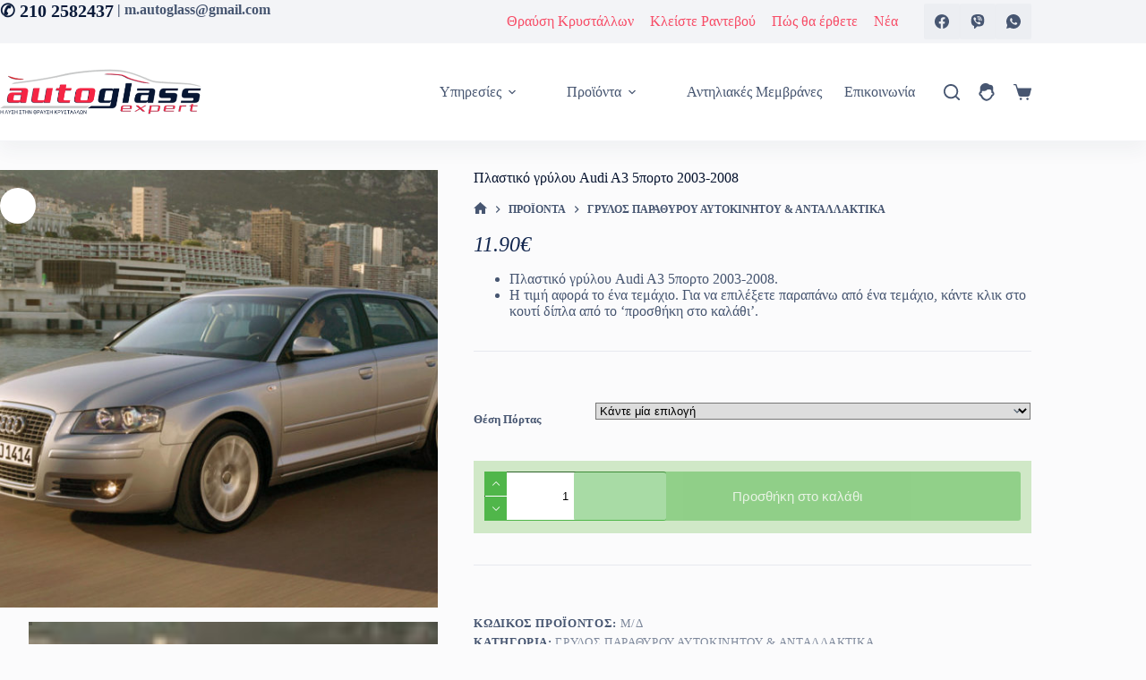

--- FILE ---
content_type: text/html; charset=UTF-8
request_url: https://www.glassexpert.gr/plastiko-gryloy-audi-a3-5porto-2003-2008-p:59560.html
body_size: 28543
content:
<!doctype html>
<html lang="el">
<head>
	
	<meta charset="UTF-8">
	<meta name="viewport" content="width=device-width, initial-scale=1, maximum-scale=5, viewport-fit=cover">
	<link rel="profile" href="https://gmpg.org/xfn/11">

	<title>Πλαστικό γρύλου Audi A3 5πορτο 2003-2008 - AutoGlass expert</title>
<meta name="description" content="Πλαστικό γρύλου Audi A3 5πορτο 2003-2008. Η τιμή αφορά το ένα τεμάχιο. Για να επιλέξετε παραπάνω από ένα τεμάχιο, κάντε κλικ στο κουτί δίπλα από το ‘προσθήκη στο καλάθι’.">
<meta name="robots" content="index, follow, max-snippet:-1, max-image-preview:large, max-video-preview:-1">
<link rel="canonical" href="https://www.glassexpert.gr/plastiko-gryloy-audi-a3-5porto-2003-2008-p:59560.html">
<meta property="og:url" content="https://www.glassexpert.gr/plastiko-gryloy-audi-a3-5porto-2003-2008-p:59560.html">
<meta property="og:site_name" content="AutoGlass expert">
<meta property="og:locale" content="el">
<meta property="og:type" content="product">
<meta property="og:title" content="Πλαστικό γρύλου Audi A3 5πορτο 2003-2008 - AutoGlass expert">
<meta property="og:description" content="Πλαστικό γρύλου Audi A3 5πορτο 2003-2008. Η τιμή αφορά το ένα τεμάχιο. Για να επιλέξετε παραπάνω από ένα τεμάχιο, κάντε κλικ στο κουτί δίπλα από το ‘προσθήκη στο καλάθι’.">
<meta property="og:image" content="https://www.glassexpert.gr/wp-content/uploads/2017/06/Audi-A3_Sportback-2004-800-06.jpg">
<meta property="og:image:secure_url" content="https://www.glassexpert.gr/wp-content/uploads/2017/06/Audi-A3_Sportback-2004-800-06.jpg">
<meta property="og:image:width" content="800">
<meta property="og:image:height" content="600">
<meta property="og:image:alt" content="Audi A3 Sportback 2003-2008">
<script id="configJSLoad" type="text/javascript">/* <![CDATA[ */var fpConfig = new Array(); fpConfig['theme_base'] = 'https://www.glassexpert.gr/wp-content/themes/blocksy-child/'; fpConfig['domain'] = 'glassexpert.gr'; fpConfig['domain_url'] = 'https://www.glassexpert.gr'; fpConfig['domain_cookie'] = '.glassexpert.gr'; fpConfig['domain_path'] = '/'; fpConfig['u_role'] = 'visitor'; fpConfig['_gtagID'] = 'G-PTEJ39GQ6N'; fpConfig['swoof_search_slug'] = 'f'; fpConfig['_queried_object_id'] = 59560; fpConfig['_is_single'] = '1'; fpConfig['_is_page'] = false; fpConfig['_is_archive'] = false; fpConfig['_is_category'] = false; fpConfig['_is_tag'] = false; fpConfig['_is_search'] = false; fpConfig['_woopage_shop'] = 0; fpConfig['_p'] = 59560; fpConfig['_page_id'] = 59560; fpConfig['_page_path'] = false; fpConfig['_post_type'] = 'product'; fpConfig['_woopage_id'] = 4; fpConfig['_single_id'] = 59560; fpConfig['_woopage_url'] = 'https://www.glassexpert.gr/carglass'; /* ]]> */</script><link crossorigin="anonymous" rel="preload" as="font" href="https://www.glassexpert.gr/wp-content/themes/blocksy/static/fonts/woo.woff2" type="font/woff2"><link rel="preconnect" href="//www.googletagmanager.com" crossorigin/><link rel="preconnect" href="//www.google-analytics.com" crossorigin/><link rel="alternate" title="oEmbed (JSON)" type="application/json+oembed" href="https://www.glassexpert.gr/wp-json/oembed/1.0/embed?url=https%3A%2F%2Fwww.glassexpert.gr%2Fplastiko-gryloy-audi-a3-5porto-2003-2008-p%3A59560.html" />
<link rel="alternate" title="oEmbed (XML)" type="text/xml+oembed" href="https://www.glassexpert.gr/wp-json/oembed/1.0/embed?url=https%3A%2F%2Fwww.glassexpert.gr%2Fplastiko-gryloy-audi-a3-5porto-2003-2008-p%3A59560.html&#038;format=xml" />
<style id='wp-img-auto-sizes-contain-inline-css'>
img:is([sizes=auto i],[sizes^="auto," i]){contain-intrinsic-size:3000px 1500px}
/*# sourceURL=wp-img-auto-sizes-contain-inline-css */
</style>
<link rel='stylesheet' id='blocksy-dynamic-global-css' href='https://www.glassexpert.gr/wp-content/uploads/blocksy/css/global.css' media='all' />
<link rel='stylesheet' id='easy-autocomplete-css' href='https://www.glassexpert.gr/wp-content/plugins/woocommerce-products-filter/js/easy-autocomplete/easy-autocomplete.min.css' media='all' />
<link rel='stylesheet' id='easy-autocomplete-theme-css' href='https://www.glassexpert.gr/wp-content/plugins/woocommerce-products-filter/js/easy-autocomplete/easy-autocomplete.themes.min.css' media='all' />
<link rel='stylesheet' id='wp-block-library-css' href='https://www.glassexpert.gr/wp-includes/css/dist/block-library/style.min.css' media='all' />
<style id='global-styles-inline-css'>
:root{--wp--preset--aspect-ratio--square: 1;--wp--preset--aspect-ratio--4-3: 4/3;--wp--preset--aspect-ratio--3-4: 3/4;--wp--preset--aspect-ratio--3-2: 3/2;--wp--preset--aspect-ratio--2-3: 2/3;--wp--preset--aspect-ratio--16-9: 16/9;--wp--preset--aspect-ratio--9-16: 9/16;--wp--preset--color--black: #000000;--wp--preset--color--cyan-bluish-gray: #abb8c3;--wp--preset--color--white: #ffffff;--wp--preset--color--pale-pink: #f78da7;--wp--preset--color--vivid-red: #cf2e2e;--wp--preset--color--luminous-vivid-orange: #ff6900;--wp--preset--color--luminous-vivid-amber: #fcb900;--wp--preset--color--light-green-cyan: #7bdcb5;--wp--preset--color--vivid-green-cyan: #00d084;--wp--preset--color--pale-cyan-blue: #8ed1fc;--wp--preset--color--vivid-cyan-blue: #0693e3;--wp--preset--color--vivid-purple: #9b51e0;--wp--preset--color--palette-color-1: var(--theme-palette-color-1, #98c1d9);--wp--preset--color--palette-color-2: var(--theme-palette-color-2, #f52544);--wp--preset--color--palette-color-3: var(--theme-palette-color-3, #475671);--wp--preset--color--palette-color-4: var(--theme-palette-color-4, #06132e);--wp--preset--color--palette-color-5: var(--theme-palette-color-5, #E7E9EF);--wp--preset--color--palette-color-6: var(--theme-palette-color-6, #f3f4f7);--wp--preset--color--palette-color-7: var(--theme-palette-color-7, #FBFBFC);--wp--preset--color--palette-color-8: var(--theme-palette-color-8, #ffffff);--wp--preset--gradient--vivid-cyan-blue-to-vivid-purple: linear-gradient(135deg,rgb(6,147,227) 0%,rgb(155,81,224) 100%);--wp--preset--gradient--light-green-cyan-to-vivid-green-cyan: linear-gradient(135deg,rgb(122,220,180) 0%,rgb(0,208,130) 100%);--wp--preset--gradient--luminous-vivid-amber-to-luminous-vivid-orange: linear-gradient(135deg,rgb(252,185,0) 0%,rgb(255,105,0) 100%);--wp--preset--gradient--luminous-vivid-orange-to-vivid-red: linear-gradient(135deg,rgb(255,105,0) 0%,rgb(207,46,46) 100%);--wp--preset--gradient--very-light-gray-to-cyan-bluish-gray: linear-gradient(135deg,rgb(238,238,238) 0%,rgb(169,184,195) 100%);--wp--preset--gradient--cool-to-warm-spectrum: linear-gradient(135deg,rgb(74,234,220) 0%,rgb(151,120,209) 20%,rgb(207,42,186) 40%,rgb(238,44,130) 60%,rgb(251,105,98) 80%,rgb(254,248,76) 100%);--wp--preset--gradient--blush-light-purple: linear-gradient(135deg,rgb(255,206,236) 0%,rgb(152,150,240) 100%);--wp--preset--gradient--blush-bordeaux: linear-gradient(135deg,rgb(254,205,165) 0%,rgb(254,45,45) 50%,rgb(107,0,62) 100%);--wp--preset--gradient--luminous-dusk: linear-gradient(135deg,rgb(255,203,112) 0%,rgb(199,81,192) 50%,rgb(65,88,208) 100%);--wp--preset--gradient--pale-ocean: linear-gradient(135deg,rgb(255,245,203) 0%,rgb(182,227,212) 50%,rgb(51,167,181) 100%);--wp--preset--gradient--electric-grass: linear-gradient(135deg,rgb(202,248,128) 0%,rgb(113,206,126) 100%);--wp--preset--gradient--midnight: linear-gradient(135deg,rgb(2,3,129) 0%,rgb(40,116,252) 100%);--wp--preset--gradient--juicy-peach: linear-gradient(to right, #ffecd2 0%, #fcb69f 100%);--wp--preset--gradient--young-passion: linear-gradient(to right, #ff8177 0%, #ff867a 0%, #ff8c7f 21%, #f99185 52%, #cf556c 78%, #b12a5b 100%);--wp--preset--gradient--true-sunset: linear-gradient(to right, #fa709a 0%, #fee140 100%);--wp--preset--gradient--morpheus-den: linear-gradient(to top, #30cfd0 0%, #330867 100%);--wp--preset--gradient--plum-plate: linear-gradient(135deg, #667eea 0%, #764ba2 100%);--wp--preset--gradient--aqua-splash: linear-gradient(15deg, #13547a 0%, #80d0c7 100%);--wp--preset--gradient--love-kiss: linear-gradient(to top, #ff0844 0%, #ffb199 100%);--wp--preset--gradient--new-retrowave: linear-gradient(to top, #3b41c5 0%, #a981bb 49%, #ffc8a9 100%);--wp--preset--gradient--plum-bath: linear-gradient(to top, #cc208e 0%, #6713d2 100%);--wp--preset--gradient--high-flight: linear-gradient(to right, #0acffe 0%, #495aff 100%);--wp--preset--gradient--teen-party: linear-gradient(-225deg, #FF057C 0%, #8D0B93 50%, #321575 100%);--wp--preset--gradient--fabled-sunset: linear-gradient(-225deg, #231557 0%, #44107A 29%, #FF1361 67%, #FFF800 100%);--wp--preset--gradient--arielle-smile: radial-gradient(circle 248px at center, #16d9e3 0%, #30c7ec 47%, #46aef7 100%);--wp--preset--gradient--itmeo-branding: linear-gradient(180deg, #2af598 0%, #009efd 100%);--wp--preset--gradient--deep-blue: linear-gradient(to right, #6a11cb 0%, #2575fc 100%);--wp--preset--gradient--strong-bliss: linear-gradient(to right, #f78ca0 0%, #f9748f 19%, #fd868c 60%, #fe9a8b 100%);--wp--preset--gradient--sweet-period: linear-gradient(to top, #3f51b1 0%, #5a55ae 13%, #7b5fac 25%, #8f6aae 38%, #a86aa4 50%, #cc6b8e 62%, #f18271 75%, #f3a469 87%, #f7c978 100%);--wp--preset--gradient--purple-division: linear-gradient(to top, #7028e4 0%, #e5b2ca 100%);--wp--preset--gradient--cold-evening: linear-gradient(to top, #0c3483 0%, #a2b6df 100%, #6b8cce 100%, #a2b6df 100%);--wp--preset--gradient--mountain-rock: linear-gradient(to right, #868f96 0%, #596164 100%);--wp--preset--gradient--desert-hump: linear-gradient(to top, #c79081 0%, #dfa579 100%);--wp--preset--gradient--ethernal-constance: linear-gradient(to top, #09203f 0%, #537895 100%);--wp--preset--gradient--happy-memories: linear-gradient(-60deg, #ff5858 0%, #f09819 100%);--wp--preset--gradient--grown-early: linear-gradient(to top, #0ba360 0%, #3cba92 100%);--wp--preset--gradient--morning-salad: linear-gradient(-225deg, #B7F8DB 0%, #50A7C2 100%);--wp--preset--gradient--night-call: linear-gradient(-225deg, #AC32E4 0%, #7918F2 48%, #4801FF 100%);--wp--preset--gradient--mind-crawl: linear-gradient(-225deg, #473B7B 0%, #3584A7 51%, #30D2BE 100%);--wp--preset--gradient--angel-care: linear-gradient(-225deg, #FFE29F 0%, #FFA99F 48%, #FF719A 100%);--wp--preset--gradient--juicy-cake: linear-gradient(to top, #e14fad 0%, #f9d423 100%);--wp--preset--gradient--rich-metal: linear-gradient(to right, #d7d2cc 0%, #304352 100%);--wp--preset--gradient--mole-hall: linear-gradient(-20deg, #616161 0%, #9bc5c3 100%);--wp--preset--gradient--cloudy-knoxville: linear-gradient(120deg, #fdfbfb 0%, #ebedee 100%);--wp--preset--gradient--soft-grass: linear-gradient(to top, #c1dfc4 0%, #deecdd 100%);--wp--preset--gradient--saint-petersburg: linear-gradient(135deg, #f5f7fa 0%, #c3cfe2 100%);--wp--preset--gradient--everlasting-sky: linear-gradient(135deg, #fdfcfb 0%, #e2d1c3 100%);--wp--preset--gradient--kind-steel: linear-gradient(-20deg, #e9defa 0%, #fbfcdb 100%);--wp--preset--gradient--over-sun: linear-gradient(60deg, #abecd6 0%, #fbed96 100%);--wp--preset--gradient--premium-white: linear-gradient(to top, #d5d4d0 0%, #d5d4d0 1%, #eeeeec 31%, #efeeec 75%, #e9e9e7 100%);--wp--preset--gradient--clean-mirror: linear-gradient(45deg, #93a5cf 0%, #e4efe9 100%);--wp--preset--gradient--wild-apple: linear-gradient(to top, #d299c2 0%, #fef9d7 100%);--wp--preset--gradient--snow-again: linear-gradient(to top, #e6e9f0 0%, #eef1f5 100%);--wp--preset--gradient--confident-cloud: linear-gradient(to top, #dad4ec 0%, #dad4ec 1%, #f3e7e9 100%);--wp--preset--gradient--glass-water: linear-gradient(to top, #dfe9f3 0%, white 100%);--wp--preset--gradient--perfect-white: linear-gradient(-225deg, #E3FDF5 0%, #FFE6FA 100%);--wp--preset--font-size--small: 13px;--wp--preset--font-size--medium: 20px;--wp--preset--font-size--large: clamp(22px, 1.375rem + ((1vw - 3.2px) * 0.625), 30px);--wp--preset--font-size--x-large: clamp(30px, 1.875rem + ((1vw - 3.2px) * 1.563), 50px);--wp--preset--font-size--xx-large: clamp(45px, 2.813rem + ((1vw - 3.2px) * 2.734), 80px);--wp--preset--spacing--20: 0.44rem;--wp--preset--spacing--30: 0.67rem;--wp--preset--spacing--40: 1rem;--wp--preset--spacing--50: 1.5rem;--wp--preset--spacing--60: 2.25rem;--wp--preset--spacing--70: 3.38rem;--wp--preset--spacing--80: 5.06rem;--wp--preset--shadow--natural: 6px 6px 9px rgba(0, 0, 0, 0.2);--wp--preset--shadow--deep: 12px 12px 50px rgba(0, 0, 0, 0.4);--wp--preset--shadow--sharp: 6px 6px 0px rgba(0, 0, 0, 0.2);--wp--preset--shadow--outlined: 6px 6px 0px -3px rgb(255, 255, 255), 6px 6px rgb(0, 0, 0);--wp--preset--shadow--crisp: 6px 6px 0px rgb(0, 0, 0);}:root { --wp--style--global--content-size: var(--theme-block-max-width);--wp--style--global--wide-size: var(--theme-block-wide-max-width); }:where(body) { margin: 0; }.wp-site-blocks > .alignleft { float: left; margin-right: 2em; }.wp-site-blocks > .alignright { float: right; margin-left: 2em; }.wp-site-blocks > .aligncenter { justify-content: center; margin-left: auto; margin-right: auto; }:where(.wp-site-blocks) > * { margin-block-start: var(--theme-content-spacing); margin-block-end: 0; }:where(.wp-site-blocks) > :first-child { margin-block-start: 0; }:where(.wp-site-blocks) > :last-child { margin-block-end: 0; }:root { --wp--style--block-gap: var(--theme-content-spacing); }:root :where(.is-layout-flow) > :first-child{margin-block-start: 0;}:root :where(.is-layout-flow) > :last-child{margin-block-end: 0;}:root :where(.is-layout-flow) > *{margin-block-start: var(--theme-content-spacing);margin-block-end: 0;}:root :where(.is-layout-constrained) > :first-child{margin-block-start: 0;}:root :where(.is-layout-constrained) > :last-child{margin-block-end: 0;}:root :where(.is-layout-constrained) > *{margin-block-start: var(--theme-content-spacing);margin-block-end: 0;}:root :where(.is-layout-flex){gap: var(--theme-content-spacing);}:root :where(.is-layout-grid){gap: var(--theme-content-spacing);}.is-layout-flow > .alignleft{float: left;margin-inline-start: 0;margin-inline-end: 2em;}.is-layout-flow > .alignright{float: right;margin-inline-start: 2em;margin-inline-end: 0;}.is-layout-flow > .aligncenter{margin-left: auto !important;margin-right: auto !important;}.is-layout-constrained > .alignleft{float: left;margin-inline-start: 0;margin-inline-end: 2em;}.is-layout-constrained > .alignright{float: right;margin-inline-start: 2em;margin-inline-end: 0;}.is-layout-constrained > .aligncenter{margin-left: auto !important;margin-right: auto !important;}.is-layout-constrained > :where(:not(.alignleft):not(.alignright):not(.alignfull)){max-width: var(--wp--style--global--content-size);margin-left: auto !important;margin-right: auto !important;}.is-layout-constrained > .alignwide{max-width: var(--wp--style--global--wide-size);}body .is-layout-flex{display: flex;}.is-layout-flex{flex-wrap: wrap;align-items: center;}.is-layout-flex > :is(*, div){margin: 0;}body .is-layout-grid{display: grid;}.is-layout-grid > :is(*, div){margin: 0;}body{padding-top: 0px;padding-right: 0px;padding-bottom: 0px;padding-left: 0px;}:root :where(.wp-element-button, .wp-block-button__link){font-style: inherit;font-weight: inherit;letter-spacing: inherit;text-transform: inherit;}.has-black-color{color: var(--wp--preset--color--black) !important;}.has-cyan-bluish-gray-color{color: var(--wp--preset--color--cyan-bluish-gray) !important;}.has-white-color{color: var(--wp--preset--color--white) !important;}.has-pale-pink-color{color: var(--wp--preset--color--pale-pink) !important;}.has-vivid-red-color{color: var(--wp--preset--color--vivid-red) !important;}.has-luminous-vivid-orange-color{color: var(--wp--preset--color--luminous-vivid-orange) !important;}.has-luminous-vivid-amber-color{color: var(--wp--preset--color--luminous-vivid-amber) !important;}.has-light-green-cyan-color{color: var(--wp--preset--color--light-green-cyan) !important;}.has-vivid-green-cyan-color{color: var(--wp--preset--color--vivid-green-cyan) !important;}.has-pale-cyan-blue-color{color: var(--wp--preset--color--pale-cyan-blue) !important;}.has-vivid-cyan-blue-color{color: var(--wp--preset--color--vivid-cyan-blue) !important;}.has-vivid-purple-color{color: var(--wp--preset--color--vivid-purple) !important;}.has-palette-color-1-color{color: var(--wp--preset--color--palette-color-1) !important;}.has-palette-color-2-color{color: var(--wp--preset--color--palette-color-2) !important;}.has-palette-color-3-color{color: var(--wp--preset--color--palette-color-3) !important;}.has-palette-color-4-color{color: var(--wp--preset--color--palette-color-4) !important;}.has-palette-color-5-color{color: var(--wp--preset--color--palette-color-5) !important;}.has-palette-color-6-color{color: var(--wp--preset--color--palette-color-6) !important;}.has-palette-color-7-color{color: var(--wp--preset--color--palette-color-7) !important;}.has-palette-color-8-color{color: var(--wp--preset--color--palette-color-8) !important;}.has-black-background-color{background-color: var(--wp--preset--color--black) !important;}.has-cyan-bluish-gray-background-color{background-color: var(--wp--preset--color--cyan-bluish-gray) !important;}.has-white-background-color{background-color: var(--wp--preset--color--white) !important;}.has-pale-pink-background-color{background-color: var(--wp--preset--color--pale-pink) !important;}.has-vivid-red-background-color{background-color: var(--wp--preset--color--vivid-red) !important;}.has-luminous-vivid-orange-background-color{background-color: var(--wp--preset--color--luminous-vivid-orange) !important;}.has-luminous-vivid-amber-background-color{background-color: var(--wp--preset--color--luminous-vivid-amber) !important;}.has-light-green-cyan-background-color{background-color: var(--wp--preset--color--light-green-cyan) !important;}.has-vivid-green-cyan-background-color{background-color: var(--wp--preset--color--vivid-green-cyan) !important;}.has-pale-cyan-blue-background-color{background-color: var(--wp--preset--color--pale-cyan-blue) !important;}.has-vivid-cyan-blue-background-color{background-color: var(--wp--preset--color--vivid-cyan-blue) !important;}.has-vivid-purple-background-color{background-color: var(--wp--preset--color--vivid-purple) !important;}.has-palette-color-1-background-color{background-color: var(--wp--preset--color--palette-color-1) !important;}.has-palette-color-2-background-color{background-color: var(--wp--preset--color--palette-color-2) !important;}.has-palette-color-3-background-color{background-color: var(--wp--preset--color--palette-color-3) !important;}.has-palette-color-4-background-color{background-color: var(--wp--preset--color--palette-color-4) !important;}.has-palette-color-5-background-color{background-color: var(--wp--preset--color--palette-color-5) !important;}.has-palette-color-6-background-color{background-color: var(--wp--preset--color--palette-color-6) !important;}.has-palette-color-7-background-color{background-color: var(--wp--preset--color--palette-color-7) !important;}.has-palette-color-8-background-color{background-color: var(--wp--preset--color--palette-color-8) !important;}.has-black-border-color{border-color: var(--wp--preset--color--black) !important;}.has-cyan-bluish-gray-border-color{border-color: var(--wp--preset--color--cyan-bluish-gray) !important;}.has-white-border-color{border-color: var(--wp--preset--color--white) !important;}.has-pale-pink-border-color{border-color: var(--wp--preset--color--pale-pink) !important;}.has-vivid-red-border-color{border-color: var(--wp--preset--color--vivid-red) !important;}.has-luminous-vivid-orange-border-color{border-color: var(--wp--preset--color--luminous-vivid-orange) !important;}.has-luminous-vivid-amber-border-color{border-color: var(--wp--preset--color--luminous-vivid-amber) !important;}.has-light-green-cyan-border-color{border-color: var(--wp--preset--color--light-green-cyan) !important;}.has-vivid-green-cyan-border-color{border-color: var(--wp--preset--color--vivid-green-cyan) !important;}.has-pale-cyan-blue-border-color{border-color: var(--wp--preset--color--pale-cyan-blue) !important;}.has-vivid-cyan-blue-border-color{border-color: var(--wp--preset--color--vivid-cyan-blue) !important;}.has-vivid-purple-border-color{border-color: var(--wp--preset--color--vivid-purple) !important;}.has-palette-color-1-border-color{border-color: var(--wp--preset--color--palette-color-1) !important;}.has-palette-color-2-border-color{border-color: var(--wp--preset--color--palette-color-2) !important;}.has-palette-color-3-border-color{border-color: var(--wp--preset--color--palette-color-3) !important;}.has-palette-color-4-border-color{border-color: var(--wp--preset--color--palette-color-4) !important;}.has-palette-color-5-border-color{border-color: var(--wp--preset--color--palette-color-5) !important;}.has-palette-color-6-border-color{border-color: var(--wp--preset--color--palette-color-6) !important;}.has-palette-color-7-border-color{border-color: var(--wp--preset--color--palette-color-7) !important;}.has-palette-color-8-border-color{border-color: var(--wp--preset--color--palette-color-8) !important;}.has-vivid-cyan-blue-to-vivid-purple-gradient-background{background: var(--wp--preset--gradient--vivid-cyan-blue-to-vivid-purple) !important;}.has-light-green-cyan-to-vivid-green-cyan-gradient-background{background: var(--wp--preset--gradient--light-green-cyan-to-vivid-green-cyan) !important;}.has-luminous-vivid-amber-to-luminous-vivid-orange-gradient-background{background: var(--wp--preset--gradient--luminous-vivid-amber-to-luminous-vivid-orange) !important;}.has-luminous-vivid-orange-to-vivid-red-gradient-background{background: var(--wp--preset--gradient--luminous-vivid-orange-to-vivid-red) !important;}.has-very-light-gray-to-cyan-bluish-gray-gradient-background{background: var(--wp--preset--gradient--very-light-gray-to-cyan-bluish-gray) !important;}.has-cool-to-warm-spectrum-gradient-background{background: var(--wp--preset--gradient--cool-to-warm-spectrum) !important;}.has-blush-light-purple-gradient-background{background: var(--wp--preset--gradient--blush-light-purple) !important;}.has-blush-bordeaux-gradient-background{background: var(--wp--preset--gradient--blush-bordeaux) !important;}.has-luminous-dusk-gradient-background{background: var(--wp--preset--gradient--luminous-dusk) !important;}.has-pale-ocean-gradient-background{background: var(--wp--preset--gradient--pale-ocean) !important;}.has-electric-grass-gradient-background{background: var(--wp--preset--gradient--electric-grass) !important;}.has-midnight-gradient-background{background: var(--wp--preset--gradient--midnight) !important;}.has-juicy-peach-gradient-background{background: var(--wp--preset--gradient--juicy-peach) !important;}.has-young-passion-gradient-background{background: var(--wp--preset--gradient--young-passion) !important;}.has-true-sunset-gradient-background{background: var(--wp--preset--gradient--true-sunset) !important;}.has-morpheus-den-gradient-background{background: var(--wp--preset--gradient--morpheus-den) !important;}.has-plum-plate-gradient-background{background: var(--wp--preset--gradient--plum-plate) !important;}.has-aqua-splash-gradient-background{background: var(--wp--preset--gradient--aqua-splash) !important;}.has-love-kiss-gradient-background{background: var(--wp--preset--gradient--love-kiss) !important;}.has-new-retrowave-gradient-background{background: var(--wp--preset--gradient--new-retrowave) !important;}.has-plum-bath-gradient-background{background: var(--wp--preset--gradient--plum-bath) !important;}.has-high-flight-gradient-background{background: var(--wp--preset--gradient--high-flight) !important;}.has-teen-party-gradient-background{background: var(--wp--preset--gradient--teen-party) !important;}.has-fabled-sunset-gradient-background{background: var(--wp--preset--gradient--fabled-sunset) !important;}.has-arielle-smile-gradient-background{background: var(--wp--preset--gradient--arielle-smile) !important;}.has-itmeo-branding-gradient-background{background: var(--wp--preset--gradient--itmeo-branding) !important;}.has-deep-blue-gradient-background{background: var(--wp--preset--gradient--deep-blue) !important;}.has-strong-bliss-gradient-background{background: var(--wp--preset--gradient--strong-bliss) !important;}.has-sweet-period-gradient-background{background: var(--wp--preset--gradient--sweet-period) !important;}.has-purple-division-gradient-background{background: var(--wp--preset--gradient--purple-division) !important;}.has-cold-evening-gradient-background{background: var(--wp--preset--gradient--cold-evening) !important;}.has-mountain-rock-gradient-background{background: var(--wp--preset--gradient--mountain-rock) !important;}.has-desert-hump-gradient-background{background: var(--wp--preset--gradient--desert-hump) !important;}.has-ethernal-constance-gradient-background{background: var(--wp--preset--gradient--ethernal-constance) !important;}.has-happy-memories-gradient-background{background: var(--wp--preset--gradient--happy-memories) !important;}.has-grown-early-gradient-background{background: var(--wp--preset--gradient--grown-early) !important;}.has-morning-salad-gradient-background{background: var(--wp--preset--gradient--morning-salad) !important;}.has-night-call-gradient-background{background: var(--wp--preset--gradient--night-call) !important;}.has-mind-crawl-gradient-background{background: var(--wp--preset--gradient--mind-crawl) !important;}.has-angel-care-gradient-background{background: var(--wp--preset--gradient--angel-care) !important;}.has-juicy-cake-gradient-background{background: var(--wp--preset--gradient--juicy-cake) !important;}.has-rich-metal-gradient-background{background: var(--wp--preset--gradient--rich-metal) !important;}.has-mole-hall-gradient-background{background: var(--wp--preset--gradient--mole-hall) !important;}.has-cloudy-knoxville-gradient-background{background: var(--wp--preset--gradient--cloudy-knoxville) !important;}.has-soft-grass-gradient-background{background: var(--wp--preset--gradient--soft-grass) !important;}.has-saint-petersburg-gradient-background{background: var(--wp--preset--gradient--saint-petersburg) !important;}.has-everlasting-sky-gradient-background{background: var(--wp--preset--gradient--everlasting-sky) !important;}.has-kind-steel-gradient-background{background: var(--wp--preset--gradient--kind-steel) !important;}.has-over-sun-gradient-background{background: var(--wp--preset--gradient--over-sun) !important;}.has-premium-white-gradient-background{background: var(--wp--preset--gradient--premium-white) !important;}.has-clean-mirror-gradient-background{background: var(--wp--preset--gradient--clean-mirror) !important;}.has-wild-apple-gradient-background{background: var(--wp--preset--gradient--wild-apple) !important;}.has-snow-again-gradient-background{background: var(--wp--preset--gradient--snow-again) !important;}.has-confident-cloud-gradient-background{background: var(--wp--preset--gradient--confident-cloud) !important;}.has-glass-water-gradient-background{background: var(--wp--preset--gradient--glass-water) !important;}.has-perfect-white-gradient-background{background: var(--wp--preset--gradient--perfect-white) !important;}.has-small-font-size{font-size: var(--wp--preset--font-size--small) !important;}.has-medium-font-size{font-size: var(--wp--preset--font-size--medium) !important;}.has-large-font-size{font-size: var(--wp--preset--font-size--large) !important;}.has-x-large-font-size{font-size: var(--wp--preset--font-size--x-large) !important;}.has-xx-large-font-size{font-size: var(--wp--preset--font-size--xx-large) !important;}
:root :where(.wp-block-pullquote){font-size: clamp(0.984em, 0.984rem + ((1vw - 0.2em) * 0.645), 1.5em);line-height: 1.6;}
/*# sourceURL=global-styles-inline-css */
</style>
<link rel='stylesheet' id='woof-css' href='https://www.glassexpert.gr/wp-content/plugins/woocommerce-products-filter/css/front.css' media='all' />
<style id='woof-inline-css'>

.woof_products_top_panel li span, .woof_products_top_panel2 li span{background: url(https://www.glassexpert.gr/wp-content/plugins/woocommerce-products-filter/img/delete.png);background-size: 14px 14px;background-repeat: no-repeat;background-position: right;}
.woof_show_auto_form,.woof_hide_auto_form{ background-image: none ;}
.woof_edit_view{
                    display: none;
                }


/*# sourceURL=woof-inline-css */
</style>
<link rel='stylesheet' id='woof_by_author_html_items-css' href='https://www.glassexpert.gr/wp-content/plugins/woocommerce-products-filter/ext/by_author/css/by_author.css' media='all' />
<link rel='stylesheet' id='woof_by_backorder_html_items-css' href='https://www.glassexpert.gr/wp-content/plugins/woocommerce-products-filter/ext/by_backorder/css/by_backorder.css' media='all' />
<link rel='stylesheet' id='woof_by_instock_html_items-css' href='https://www.glassexpert.gr/wp-content/plugins/woocommerce-products-filter/ext/by_instock/css/by_instock.css' media='all' />
<link rel='stylesheet' id='woof_by_onsales_html_items-css' href='https://www.glassexpert.gr/wp-content/plugins/woocommerce-products-filter/ext/by_onsales/css/by_onsales.css' media='all' />
<link rel='stylesheet' id='woof_by_sku_html_items-css' href='https://www.glassexpert.gr/wp-content/plugins/woocommerce-products-filter/ext/by_sku/css/by_sku.css' media='all' />
<link rel='stylesheet' id='woof_by_text_html_items-css' href='https://www.glassexpert.gr/wp-content/plugins/woocommerce-products-filter/ext/by_text/assets/css/front.css' media='all' />
<link rel='stylesheet' id='woof_color_html_items-css' href='https://www.glassexpert.gr/wp-content/plugins/woocommerce-products-filter/ext/color/css/html_types/color.css' media='all' />
<link rel='stylesheet' id='woof_image_html_items-css' href='https://www.glassexpert.gr/wp-content/plugins/woocommerce-products-filter/ext/image/css/html_types/image.css' media='all' />
<link rel='stylesheet' id='woof_label_html_items-css' href='https://www.glassexpert.gr/wp-content/plugins/woocommerce-products-filter/ext/label/css/html_types/label.css' media='all' />
<link rel='stylesheet' id='woof_select_radio_check_html_items-css' href='https://www.glassexpert.gr/wp-content/plugins/woocommerce-products-filter/ext/select_radio_check/css/html_types/select_radio_check.css' media='all' />
<link rel='stylesheet' id='woof_slider_html_items-css' href='https://www.glassexpert.gr/wp-content/plugins/woocommerce-products-filter/ext/slider/css/html_types/slider.css' media='all' />
<link rel='stylesheet' id='woof_sd_html_items_checkbox-css' href='https://www.glassexpert.gr/wp-content/plugins/woocommerce-products-filter/ext/smart_designer/css/elements/checkbox.css' media='all' />
<link rel='stylesheet' id='woof_sd_html_items_radio-css' href='https://www.glassexpert.gr/wp-content/plugins/woocommerce-products-filter/ext/smart_designer/css/elements/radio.css' media='all' />
<link rel='stylesheet' id='woof_sd_html_items_switcher-css' href='https://www.glassexpert.gr/wp-content/plugins/woocommerce-products-filter/ext/smart_designer/css/elements/switcher.css' media='all' />
<link rel='stylesheet' id='woof_sd_html_items_color-css' href='https://www.glassexpert.gr/wp-content/plugins/woocommerce-products-filter/ext/smart_designer/css/elements/color.css' media='all' />
<link rel='stylesheet' id='woof_sd_html_items_tooltip-css' href='https://www.glassexpert.gr/wp-content/plugins/woocommerce-products-filter/ext/smart_designer/css/tooltip.css' media='all' />
<link rel='stylesheet' id='woof_sd_html_items_front-css' href='https://www.glassexpert.gr/wp-content/plugins/woocommerce-products-filter/ext/smart_designer/css/front.css' media='all' />
<link rel='stylesheet' id='woof-switcher23-css' href='https://www.glassexpert.gr/wp-content/plugins/woocommerce-products-filter/css/switcher.css' media='all' />
<link rel='stylesheet' id='photoswipe-css' href='https://www.glassexpert.gr/wp-content/plugins/woocommerce/assets/css/photoswipe/photoswipe.min.css' media='all' />
<link rel='stylesheet' id='photoswipe-default-skin-css' href='https://www.glassexpert.gr/wp-content/plugins/woocommerce/assets/css/photoswipe/default-skin/default-skin.min.css' media='all' />
<style id='woocommerce-inline-inline-css'>
.woocommerce form .form-row .required { visibility: visible; }
/*# sourceURL=woocommerce-inline-inline-css */
</style>
<link rel='stylesheet' id='cart-weight-for-woocommerceaaa-css' href='https://www.glassexpert.gr/wp-content/plugins/cart-weight-for-woocommerce/public/css/cart-weight-for-woocommerce-public.css' media='all' />
<link rel='stylesheet' id='ct-main-styles-css' href='https://www.glassexpert.gr/wp-content/themes/blocksy/static/bundle/main.min.css' media='all' />
<link rel='stylesheet' id='ct-woocommerce-styles-css' href='https://www.glassexpert.gr/wp-content/themes/blocksy/static/bundle/woocommerce.min.css' media='all' />
<link rel='stylesheet' id='ct-page-title-styles-css' href='https://www.glassexpert.gr/wp-content/themes/blocksy/static/bundle/page-title.min.css' media='all' />
<link rel='stylesheet' id='ct-brizy-styles-css' href='https://www.glassexpert.gr/wp-content/themes/blocksy/static/bundle/brizy.min.css' media='all' />
<link rel='stylesheet' id='ct-flexy-styles-css' href='https://www.glassexpert.gr/wp-content/themes/blocksy/static/bundle/flexy.min.css' media='all' />
<link rel='stylesheet' id='flexible-shipping-free-shipping-css' href='https://www.glassexpert.gr/wp-content/plugins/flexible-shipping/assets/dist/css/free-shipping.css' media='all' />
<link rel='stylesheet' id='blocksy-companion-header-account-styles-css' href='https://www.glassexpert.gr/wp-content/plugins/blocksy-companion/static/bundle/header-account.min.css' media='all' />
<link rel='stylesheet' id='foxypromCSS-css' href='https://www.glassexpert.gr/wp-content/themes/blocksy-child/style.css' media='all' />
<script src="https://www.glassexpert.gr/wp-includes/js/jquery/jquery.min.js" id="jquery-core-js"></script>
<script src="https://www.glassexpert.gr/wp-includes/js/jquery/jquery-migrate.min.js" id="jquery-migrate-js"></script>
<script src="https://www.glassexpert.gr/wp-content/plugins/woocommerce-products-filter/js/easy-autocomplete/jquery.easy-autocomplete.min.js" id="easy-autocomplete-js"></script>
<script id="woof-husky-js-extra">
var woof_husky_txt = {"ajax_url":"https://www.glassexpert.gr/wp-admin/admin-ajax.php","plugin_uri":"https://www.glassexpert.gr/wp-content/plugins/woocommerce-products-filter/ext/by_text/","loader":"https://www.glassexpert.gr/wp-content/plugins/woocommerce-products-filter/ext/by_text/assets/img/ajax-loader.gif","not_found":"Nothing found!","prev":"Prev","next":"Next","site_link":"https://www.glassexpert.gr","default_data":{"placeholder":"","behavior":"title","search_by_full_word":"0","autocomplete":1,"how_to_open_links":"0","taxonomy_compatibility":"0","sku_compatibility":"0","custom_fields":"","search_desc_variant":"0","view_text_length":"10","min_symbols":"3","max_posts":"10","image":"","notes_for_customer":"","template":"","max_open_height":"300","page":0}};
//# sourceURL=woof-husky-js-extra
</script>
<script src="https://www.glassexpert.gr/wp-content/plugins/woocommerce-products-filter/ext/by_text/assets/js/husky.js" id="woof-husky-js"></script>
<script src="https://www.glassexpert.gr/wp-content/plugins/woocommerce/assets/js/jquery-blockui/jquery.blockUI.min.js" id="wc-jquery-blockui-js" defer data-wp-strategy="defer"></script>
<script id="wc-add-to-cart-js-extra">
var wc_add_to_cart_params = {"ajax_url":"/wp-admin/admin-ajax.php","wc_ajax_url":"/?wc-ajax=%%endpoint%%","i18n_view_cart":"\u039a\u03b1\u03bb\u03ac\u03b8\u03b9","cart_url":"https://www.glassexpert.gr/kalathi","is_cart":"","cart_redirect_after_add":"no"};
//# sourceURL=wc-add-to-cart-js-extra
</script>
<script src="https://www.glassexpert.gr/wp-content/plugins/woocommerce/assets/js/frontend/add-to-cart.min.js" id="wc-add-to-cart-js" defer data-wp-strategy="defer"></script>
<script src="https://www.glassexpert.gr/wp-content/plugins/woocommerce/assets/js/photoswipe/photoswipe.min.js" id="wc-photoswipe-js" defer data-wp-strategy="defer"></script>
<script src="https://www.glassexpert.gr/wp-content/plugins/woocommerce/assets/js/photoswipe/photoswipe-ui-default.min.js" id="wc-photoswipe-ui-default-js" defer data-wp-strategy="defer"></script>
<script id="wc-single-product-js-extra">
var wc_single_product_params = {"i18n_required_rating_text":"\u03a0\u03b1\u03c1\u03b1\u03ba\u03b1\u03bb\u03bf\u03cd\u03bc\u03b5, \u03b5\u03c0\u03b9\u03bb\u03ad\u03be\u03c4\u03b5 \u03bc\u03af\u03b1 \u03b2\u03b1\u03b8\u03bc\u03bf\u03bb\u03bf\u03b3\u03af\u03b1","i18n_rating_options":["1 \u03b1\u03c0\u03cc 5 \u03b1\u03c3\u03c4\u03ad\u03c1\u03b9\u03b1","2 \u03b1\u03c0\u03cc 5 \u03b1\u03c3\u03c4\u03ad\u03c1\u03b9\u03b1","3 \u03b1\u03c0\u03cc 5 \u03b1\u03c3\u03c4\u03ad\u03c1\u03b9\u03b1","4 \u03b1\u03c0\u03cc 5 \u03b1\u03c3\u03c4\u03ad\u03c1\u03b9\u03b1","5 \u03b1\u03c0\u03cc 5 \u03b1\u03c3\u03c4\u03ad\u03c1\u03b9\u03b1"],"i18n_product_gallery_trigger_text":"View full-screen image gallery","review_rating_required":"yes","flexslider":{"rtl":false,"animation":"slide","smoothHeight":true,"directionNav":false,"controlNav":"thumbnails","slideshow":false,"animationSpeed":500,"animationLoop":false,"allowOneSlide":false},"zoom_enabled":"","zoom_options":[],"photoswipe_enabled":"1","photoswipe_options":{"shareEl":false,"closeOnScroll":false,"history":false,"hideAnimationDuration":0,"showAnimationDuration":0},"flexslider_enabled":""};
//# sourceURL=wc-single-product-js-extra
</script>
<script src="https://www.glassexpert.gr/wp-content/plugins/woocommerce/assets/js/frontend/single-product.min.js" id="wc-single-product-js" defer data-wp-strategy="defer"></script>
<script src="https://www.glassexpert.gr/wp-content/plugins/woocommerce/assets/js/js-cookie/js.cookie.min.js" id="wc-js-cookie-js" defer data-wp-strategy="defer"></script>
<script id="woocommerce-js-extra">
var woocommerce_params = {"ajax_url":"/wp-admin/admin-ajax.php","wc_ajax_url":"/?wc-ajax=%%endpoint%%","i18n_password_show":"\u0395\u03bc\u03c6\u03ac\u03bd\u03b9\u03c3\u03b7 \u03c3\u03c5\u03bd\u03b8\u03b7\u03bc\u03b1\u03c4\u03b9\u03ba\u03bf\u03cd","i18n_password_hide":"\u0391\u03c0\u03cc\u03ba\u03c1\u03c5\u03c8\u03b7 \u03c3\u03c5\u03bd\u03b8\u03b7\u03bc\u03b1\u03c4\u03b9\u03ba\u03bf\u03cd"};
//# sourceURL=woocommerce-js-extra
</script>
<script src="https://www.glassexpert.gr/wp-content/plugins/woocommerce/assets/js/frontend/woocommerce.min.js" id="woocommerce-js" defer data-wp-strategy="defer"></script>
<script id="wc-cart-fragments-js-extra">
var wc_cart_fragments_params = {"ajax_url":"/wp-admin/admin-ajax.php","wc_ajax_url":"/?wc-ajax=%%endpoint%%","cart_hash_key":"wc_cart_hash_6d14adff4f04433caed5e9c5c325edd7","fragment_name":"wc_fragments_6d14adff4f04433caed5e9c5c325edd7","request_timeout":"5000"};
//# sourceURL=wc-cart-fragments-js-extra
</script>
<script src="https://www.glassexpert.gr/wp-content/plugins/woocommerce/assets/js/frontend/cart-fragments.min.js" id="wc-cart-fragments-js" defer data-wp-strategy="defer"></script>
<link rel="https://api.w.org/" href="https://www.glassexpert.gr/wp-json/" /><link rel="alternate" title="JSON" type="application/json" href="https://www.glassexpert.gr/wp-json/wp/v2/product/59560" />		<link rel="manifest" href="https://www.glassexpert.gr/wp-json/wp/v2/web-app-manifest">
					<meta name="theme-color" content="#fff">
								<meta name="apple-mobile-web-app-capable" content="yes">
				<meta name="mobile-web-app-capable" content="yes">

				<link rel="apple-touch-startup-image" href="https://www.glassexpert.gr/wp-content/uploads/2021/11/autoglass-1-192x192.png">

				<meta name="apple-mobile-web-app-title" content="AutoGlass">
		<meta name="application-name" content="AutoGlass">
		<noscript><link rel='stylesheet' href='https://www.glassexpert.gr/wp-content/themes/blocksy/static/bundle/no-scripts.min.css' type='text/css'></noscript>
	<noscript><style>.woocommerce-product-gallery{ opacity: 1 !important; }</style></noscript>
	<link rel="icon" href="https://www.glassexpert.gr/wp-content/uploads/2021/11/autoglass-1-32x32.png" sizes="32x32" />
<link rel="icon" href="https://www.glassexpert.gr/wp-content/uploads/2021/11/autoglass-1-192x192.png" sizes="192x192" />
<link rel="apple-touch-icon" href="https://www.glassexpert.gr/wp-content/uploads/2021/11/autoglass-1-180x180.png" />
<meta name="msapplication-TileImage" content="https://www.glassexpert.gr/wp-content/uploads/2021/11/autoglass-1-270x270.png" />
	</head>


<body class="wp-singular product-template-default single single-product postid-59560 wp-custom-logo wp-embed-responsive wp-theme-blocksy wp-child-theme-blocksy-child theme-blocksy woocommerce woocommerce-page woocommerce-no-js" data-link="type-3" data-prefix="product" data-header="type-1:sticky" data-footer="type-1" itemscope="itemscope" itemtype="https://schema.org/WebPage">

<a class="skip-link screen-reader-text" href="#main">Μετάβαση στο περιεχόμενο</a><div class="ct-drawer-canvas" data-location="start">
		<div id="search-modal" class="ct-panel" data-behaviour="modal" role="dialog" aria-label="Search modal" inert>
			<div class="ct-panel-actions">
				<button class="ct-toggle-close" data-type="type-1" aria-label="Close search modal">
					<svg class="ct-icon" width="12" height="12" viewBox="0 0 15 15"><path d="M1 15a1 1 0 01-.71-.29 1 1 0 010-1.41l5.8-5.8-5.8-5.8A1 1 0 011.7.29l5.8 5.8 5.8-5.8a1 1 0 011.41 1.41l-5.8 5.8 5.8 5.8a1 1 0 01-1.41 1.41l-5.8-5.8-5.8 5.8A1 1 0 011 15z"/></svg>				</button>
			</div>

			<div class="ct-panel-content">
				

<form role="search" method="get" class="ct-search-form"  action="https://www.glassexpert.gr/" aria-haspopup="listbox" data-live-results="thumbs:product_price">

	<input
		type="search" class="modal-field"		placeholder="Αναζήτηση"
		value=""
		name="s"
		autocomplete="off"
		title="Search for..."
		aria-label="Search for..."
			>

	<div class="ct-search-form-controls">
		
		<button type="submit" class="wp-element-button" data-button="icon" aria-label="Search button">
			<svg class="ct-icon ct-search-button-content" aria-hidden="true" width="15" height="15" viewBox="0 0 15 15"><path d="M14.8,13.7L12,11c0.9-1.2,1.5-2.6,1.5-4.2c0-3.7-3-6.8-6.8-6.8S0,3,0,6.8s3,6.8,6.8,6.8c1.6,0,3.1-0.6,4.2-1.5l2.8,2.8c0.1,0.1,0.3,0.2,0.5,0.2s0.4-0.1,0.5-0.2C15.1,14.5,15.1,14,14.8,13.7z M1.5,6.8c0-2.9,2.4-5.2,5.2-5.2S12,3.9,12,6.8S9.6,12,6.8,12S1.5,9.6,1.5,6.8z"/></svg>
			<span class="ct-ajax-loader">
				<svg viewBox="0 0 24 24">
					<circle cx="12" cy="12" r="10" opacity="0.2" fill="none" stroke="currentColor" stroke-miterlimit="10" stroke-width="2"/>

					<path d="m12,2c5.52,0,10,4.48,10,10" fill="none" stroke="currentColor" stroke-linecap="round" stroke-miterlimit="10" stroke-width="2">
						<animateTransform
							attributeName="transform"
							attributeType="XML"
							type="rotate"
							dur="0.6s"
							from="0 12 12"
							to="360 12 12"
							repeatCount="indefinite"
						/>
					</path>
				</svg>
			</span>
		</button>

		
					<input type="hidden" name="ct_post_type" value="product:thrafsi-kristallon:services">
		
		

			</div>

			<div class="screen-reader-text" aria-live="polite" role="status">
			No results		</div>
	
</form>


			</div>
		</div>

		<div id="offcanvas" class="ct-panel ct-header" data-behaviour="right-side" role="dialog" aria-label="Offcanvas modal" inert=""><div class="ct-panel-inner">
		<div class="ct-panel-actions">
			
			<button class="ct-toggle-close" data-type="type-1" aria-label="Close drawer">
				<svg class="ct-icon" width="12" height="12" viewBox="0 0 15 15"><path d="M1 15a1 1 0 01-.71-.29 1 1 0 010-1.41l5.8-5.8-5.8-5.8A1 1 0 011.7.29l5.8 5.8 5.8-5.8a1 1 0 011.41 1.41l-5.8 5.8 5.8 5.8a1 1 0 01-1.41 1.41l-5.8-5.8-5.8 5.8A1 1 0 011 15z"/></svg>
			</button>
		</div>
		<div class="ct-panel-content" data-device="desktop"><div class="ct-panel-content-inner"></div></div><div class="ct-panel-content" data-device="mobile"><div class="ct-panel-content-inner">
<nav
	class="mobile-menu menu-container has-submenu"
	data-id="mobile-menu" data-interaction="click" data-toggle-type="type-1" data-submenu-dots="yes"	aria-label="MobileMenu">

	<ul id="menu-mobilemenu" class=""><li id="menu-item-51607" class="menu-item menu-item-type-post_type menu-item-object-page menu-item-home menu-item-51607"><a href="https://www.glassexpert.gr/" class="ct-menu-link">Αρχική σελίδα</a></li>
<li id="menu-item-53119" class="menu-item menu-item-type-custom menu-item-object-custom menu-item-53119"><a href="/services" class="ct-menu-link">Υπηρεσίες</a></li>
<li id="menu-item-52227" class="menu-item menu-item-type-custom menu-item-object-custom menu-item-52227"><a href="/thrafsi-kristallon" class="ct-menu-link">Θραύση Κρυστάλλων</a></li>
<li id="menu-item-53120" class="menu-item menu-item-type-custom menu-item-object-custom menu-item-53120"><a href="/?p=52849" class="ct-menu-link">Αντηλιακές Μεμβράνες</a></li>
<li id="menu-item-51605" class="menu-item menu-item-type-post_type menu-item-object-page menu-item-has-children current_page_parent menu-item-51605"><span class="ct-sub-menu-parent"><a href="https://www.glassexpert.gr/carglass" class="ct-menu-link">Κατάλογος με τα Προϊόντα</a><button class="ct-toggle-dropdown-mobile" aria-label="Expand dropdown menu" aria-haspopup="true" aria-expanded="false"><svg class="ct-icon toggle-icon-1" width="15" height="15" viewBox="0 0 15 15" aria-hidden="true"><path d="M3.9,5.1l3.6,3.6l3.6-3.6l1.4,0.7l-5,5l-5-5L3.9,5.1z"/></svg></button></span>
<ul class="sub-menu">
	<li id="menu-item-55444" class="menu-item menu-item-type-taxonomy menu-item-object-product_cat menu-item-55444"><a href="https://www.glassexpert.gr/_autoglass/metachirismena-kristalla-aftokiniton" class="ct-menu-link">Κρύσταλλα αυτοκινήτων</a></li>
	<li id="menu-item-55445" class="menu-item menu-item-type-taxonomy menu-item-object-product_cat menu-item-55445"><a href="https://www.glassexpert.gr/_autoglass/krystallo-kathrepti-aftokiniton" class="ct-menu-link">Κρύσταλλο καθρέπτη αυτοκινητων</a></li>
	<li id="menu-item-55446" class="menu-item menu-item-type-taxonomy menu-item-object-product_cat menu-item-55446"><a href="https://www.glassexpert.gr/_autoglass/lasticha-portas-port-bagkaz" class="ct-menu-link">Λάστιχα Πόρτας αυτοκινήτου / Πορτ Μπαγκαζ</a></li>
	<li id="menu-item-55447" class="menu-item menu-item-type-taxonomy menu-item-object-product_cat current-product-ancestor current-menu-parent current-product-parent menu-item-55447"><a href="https://www.glassexpert.gr/_autoglass/michanismoi-parathyron-aytokinitoy" class="ct-menu-link">Γρύλος Παραθύρου Αυτοκινήτου &amp; Ανταλλακτικα</a></li>
	<li id="menu-item-57523" class="menu-item menu-item-type-taxonomy menu-item-object-product_cat menu-item-57523"><a href="https://www.glassexpert.gr/_autoglass/koles-tainies-steganopoisi" class="ct-menu-link">Kόλλες &#8211; Ταινίες &#8211; Στεγανοποίηση</a></li>
	<li id="menu-item-55448" class="menu-item menu-item-type-taxonomy menu-item-object-product_cat menu-item-55448"><a href="https://www.glassexpert.gr/_autoglass/diakoptes-ilektrikon-parathyron" class="ct-menu-link">Διακόπτες Ηλεκτρικών Παραθύρων</a></li>
	<li id="menu-item-55450" class="menu-item menu-item-type-taxonomy menu-item-object-product_cat menu-item-55450"><a href="https://www.glassexpert.gr/_autoglass/yalokatharistires-aytokinitou" class="ct-menu-link">Υαλοκαθαριστήρες Αυτοκινήτου</a></li>
</ul>
</li>
<li id="menu-item-54876" class="menu-item menu-item-type-custom menu-item-object-custom menu-item-54876"><a href="/?p=1167#onmap" class="ct-menu-link">Πώς θα έρθετε</a></li>
<li id="menu-item-54612" class="menu-item menu-item-type-post_type menu-item-object-page menu-item-54612"><a href="https://www.glassexpert.gr/my-account" class="ct-menu-link">Πίνακας ελέγχου</a></li>
<li id="menu-item-54871" class="menu-item menu-item-type-post_type menu-item-object-page menu-item-54871"><a href="https://www.glassexpert.gr/epikinonia" class="ct-menu-link">Επικοινωνία</a></li>
</ul></nav>


<div
	class="ct-header-socials "
	data-id="socials">

	
		<div class="ct-social-box" data-color="custom" data-icon-size="custom" data-icons-type="square:solid" >
			
			
							
				<a href="https://www.facebook.com/autoglass.expert" data-network="facebook" aria-label="Facebook" target="_blank" rel="noopener noreferrer nofollow">
					<span class="ct-icon-container">
					<svg
					width="20px"
					height="20px"
					viewBox="0 0 20 20"
					aria-hidden="true">
						<path d="M20,10.1c0-5.5-4.5-10-10-10S0,4.5,0,10.1c0,5,3.7,9.1,8.4,9.9v-7H5.9v-2.9h2.5V7.9C8.4,5.4,9.9,4,12.2,4c1.1,0,2.2,0.2,2.2,0.2v2.5h-1.3c-1.2,0-1.6,0.8-1.6,1.6v1.9h2.8L13.9,13h-2.3v7C16.3,19.2,20,15.1,20,10.1z"/>
					</svg>
				</span>				</a>
							
				<a href="tel:+306974856726" data-network="viber" aria-label="Viber" target="_blank" rel="noopener noreferrer nofollow">
					<span class="ct-icon-container">
					<svg
					width="20px"
					height="20px"
					viewBox="0 0 20 20"
					aria-hidden="true">
						<path d="M18.6,4.4c-0.3-1.2-1-2.2-2-2.9c-1.2-0.9-2.7-1.2-3.9-1.4C11,0,9.4-0.1,8,0.1C6.6,0.3,5.5,0.6,4.6,1c-1.9,0.9-3,2.2-3.3,4.1C1.1,6,1,6.9,0.9,7.6c-0.2,1.8,0,3.4,0.4,4.9c0.4,1.5,1.2,2.5,2.2,3.2c0.3,0.2,0.6,0.3,1,0.4c0.2,0.1,0.3,0.1,0.5,0.2v2.9C5,19.7,5.3,20,5.7,20l0,0c0.2,0,0.4-0.1,0.5-0.2l2.7-2.6C9,17,9,17,9.1,17c0.9,0,1.9-0.1,2.8-0.1c1.1-0.1,2.5-0.2,3.7-0.7c1.1-0.5,2-1.2,2.5-2.2c0.5-1.1,0.8-2.2,0.9-3.5C19.3,8.2,19.1,6.2,18.6,4.4z M13.9,13.1c-0.3,0.4-0.7,0.8-1.2,1c-0.4,0.1-0.7,0.1-1.1,0C8.8,12.8,6.5,10.9,5,8.1C4.7,7.5,4.5,6.9,4.2,6.3C4.2,6.2,4.2,6,4.2,5.9c0-1,0.8-1.5,1.5-1.7c0.3-0.1,0.5,0,0.8,0.2c0.6,0.6,1.1,1.2,1.4,2C8,6.7,8,7,7.7,7.2C7.6,7.3,7.6,7.3,7.5,7.4C6.9,7.8,6.8,8.2,7.2,8.9c0.5,1.2,1.5,1.9,2.6,2.4c0.3,0.1,0.6,0.1,0.8-0.2c0,0,0.1-0.1,0.1-0.1c0.5-0.8,1.1-0.7,1.8-0.3c0.4,0.3,0.8,0.6,1.2,0.9C14.3,12.1,14.3,12.5,13.9,13.1z M10.4,5.1c-0.2,0-0.3,0-0.5,0C9.7,5.2,9.5,5,9.4,4.8c0-0.3,0.1-0.5,0.4-0.5c0.2,0,0.4-0.1,0.6-0.1c2.1,0,3.7,1.7,3.7,3.7c0,0.2,0,0.4-0.1,0.6c0,0.2-0.2,0.4-0.5,0.4c0,0-0.1,0-0.1,0c-0.3,0-0.4-0.3-0.4-0.5c0-0.2,0-0.3,0-0.5C13.2,6.4,12,5.1,10.4,5.1z M12.5,8.2c0,0.3-0.2,0.5-0.5,0.5s-0.5-0.2-0.5-0.5c0-0.8-0.6-1.4-1.4-1.4c-0.3,0-0.5-0.2-0.5-0.5c0-0.3,0.2-0.5,0.5-0.5C11.4,5.8,12.5,6.9,12.5,8.2zM15.7,8.8c-0.1,0.2-0.2,0.4-0.5,0.4c0,0-0.1,0-0.1,0c-0.3-0.1-0.4-0.3-0.4-0.6c0.1-0.3,0.1-0.6,0.1-0.9c0-2.3-1.9-4.2-4.2-4.2c-0.3,0-0.6,0-0.9,0.1C9.5,3.6,9.2,3.5,9.2,3.2C9.1,2.9,9.3,2.7,9.5,2.6c0.4-0.1,0.8-0.1,1.1-0.1c2.8,0,5.2,2.3,5.2,5.2C15.8,8,15.8,8.4,15.7,8.8z"/>
					</svg>
				</span>				</a>
							
				<a href="tel:+306974856726" data-network="whatsapp" aria-label="WhatsApp" target="_blank" rel="noopener noreferrer nofollow">
					<span class="ct-icon-container">
					<svg
					width="20px"
					height="20px"
					viewBox="0 0 20 20"
					aria-hidden="true">
						<path d="M10,0C4.5,0,0,4.5,0,10c0,1.9,0.5,3.6,1.4,5.1L0.1,20l5-1.3C6.5,19.5,8.2,20,10,20c5.5,0,10-4.5,10-10S15.5,0,10,0zM6.6,5.3c0.2,0,0.3,0,0.5,0c0.2,0,0.4,0,0.6,0.4c0.2,0.5,0.7,1.7,0.8,1.8c0.1,0.1,0.1,0.3,0,0.4C8.3,8.2,8.3,8.3,8.1,8.5C8,8.6,7.9,8.8,7.8,8.9C7.7,9,7.5,9.1,7.7,9.4c0.1,0.2,0.6,1.1,1.4,1.7c0.9,0.8,1.7,1.1,2,1.2c0.2,0.1,0.4,0.1,0.5-0.1c0.1-0.2,0.6-0.7,0.8-1c0.2-0.2,0.3-0.2,0.6-0.1c0.2,0.1,1.4,0.7,1.7,0.8s0.4,0.2,0.5,0.3c0.1,0.1,0.1,0.6-0.1,1.2c-0.2,0.6-1.2,1.1-1.7,1.2c-0.5,0-0.9,0.2-3-0.6c-2.5-1-4.1-3.6-4.2-3.7c-0.1-0.2-1-1.3-1-2.6c0-1.2,0.6-1.8,0.9-2.1C6.1,5.4,6.4,5.3,6.6,5.3z"/>
					</svg>
				</span>				</a>
			
			
					</div>

	
</div>
</div></div></div></div>
<template id="ct-account-modal-template">
	<div id="account-modal" class="ct-panel" data-behaviour="modal" role="dialog" aria-label="Account modal" inert>
		<div class="ct-panel-actions">
			<button class="ct-toggle-close" data-type="type-1" aria-label="Close account modal">
				<svg class="ct-icon" width="12" height="12" viewBox="0 0 15 15">
					<path d="M1 15a1 1 0 01-.71-.29 1 1 0 010-1.41l5.8-5.8-5.8-5.8A1 1 0 011.7.29l5.8 5.8 5.8-5.8a1 1 0 011.41 1.41l-5.8 5.8 5.8 5.8a1 1 0 01-1.41 1.41l-5.8-5.8-5.8 5.8A1 1 0 011 15z"/>
				</svg>
			</button>
		</div>

		<div class="ct-panel-content">
			<div class="ct-account-modal">
									<ul>
						<li class="active ct-login" tabindex="0">
							Login						</li>

						<li class="ct-register" tabindex="0">
							Sign Up						</li>
					</ul>
				
				<div class="ct-account-forms">
					<div class="ct-login-form active">
						
<form name="loginform" id="loginform" class="login" action="#" method="post">
		
	<p>
		<label for="user_login">Username or Email Address</label>
		<input type="text" name="log" id="user_login" class="input" value="" size="20" autocomplete="username" autocapitalize="off">
	</p>

	<p>
		<label for="user_pass">Κωδικός πρόσβασης</label>
		<span class="account-password-input">
			<input type="password" name="pwd" id="user_pass" class="input" value="" size="20" autocomplete="current-password" spellcheck="false">
			<span class="show-password-input"></span>
		</span>
	</p>

	
	<p class="login-remember col-2">
		<span>
			<input name="rememberme" type="checkbox" id="rememberme" class="ct-checkbox" value="forever">
			<label for="rememberme">Remember Me</label>
		</span>

		<a href="#" class="ct-forgot-password">
			Forgot Password?		</a>
	</p>

	
	<p class="login-submit">
		<button class="ct-button ct-account-login-submit has-text-align-center" name="wp-submit">
			Log In
			<svg class="ct-button-loader" width="16" height="16" viewBox="0 0 24 24">
				<circle cx="12" cy="12" r="10" opacity="0.2" fill="none" stroke="currentColor" stroke-miterlimit="10" stroke-width="2.5"/>

				<path d="m12,2c5.52,0,10,4.48,10,10" fill="none" stroke="currentColor" stroke-linecap="round" stroke-miterlimit="10" stroke-width="2.5">
					<animateTransform
						attributeName="transform"
						attributeType="XML"
						type="rotate"
						dur="0.6s"
						from="0 12 12"
						to="360 12 12"
						repeatCount="indefinite"
					/>
				</path>
			</svg>
		</button>
	</p>

		</form>

					</div>

											<div class="ct-register-form">
							
<form name="registerform" id="registerform" class="register woocommerce-form-register" action="#" method="post" novalidate="novalidate">
		
	
	<p>
		<label for="ct_user_email">Email</label>
		<input type="email" name="user_email" id="ct_user_email" class="input" value="" size="20" autocomplete="email">
	</p>

			<p>
			<label for="user_pass_register">Κωδικός πρόσβασης</label>
			<span class="account-password-input password-input">
				<input type="password" name="user_pass" id="user_pass_register" class="input" value="" size="20" autocomplete="new-password" autocapitalize="off">			</span>
		</p>
	
	
	<wc-order-attribution-inputs></wc-order-attribution-inputs><div class="woocommerce-privacy-policy-text"><p>Κάνοντας κλικ στην επιλογή "Δημιουργία λογαριασμού", συμφωνείτε με την <a href="https://www.glassexpert.gr/politiki-aporritoy" class="woocommerce-privacy-policy-link" target="_blank">πολιτική απορρήτου</a> του glassexpert.gr.</p>
</div>
	
	<p>
		<button class="ct-button ct-account-register-submit has-text-align-center" name="wp-submit">
			Register
			<svg class="ct-button-loader" width="16" height="16" viewBox="0 0 24 24">
				<circle cx="12" cy="12" r="10" opacity="0.2" fill="none" stroke="currentColor" stroke-miterlimit="10" stroke-width="2.5"/>

				<path d="m12,2c5.52,0,10,4.48,10,10" fill="none" stroke="currentColor" stroke-linecap="round" stroke-miterlimit="10" stroke-width="2.5">
					<animateTransform
						attributeName="transform"
						attributeType="XML"
						type="rotate"
						dur="0.6s"
						from="0 12 12"
						to="360 12 12"
						repeatCount="indefinite"
					/>
				</path>
			</svg>
		</button>

			</p>

			<input type="hidden" id="blocksy-register-nonce" name="blocksy-register-nonce" value="b53c99d29b" /><input type="hidden" name="_wp_http_referer" value="/plastiko-gryloy-audi-a3-5porto-2003-2008-p:59560.html" /></form>
						</div>
					
					<div class="ct-forgot-password-form">
						<form name="lostpasswordform" id="lostpasswordform" action="#" method="post">
	
	<p>
		<label for="user_login_forgot">Username or Email Address</label>
		<input type="text" name="user_login" id="user_login_forgot" class="input" value="" size="20" autocomplete="username" autocapitalize="off" required>
	</p>

	
	<p>
		<button class="ct-button ct-account-lost-password-submit has-text-align-center" name="wp-submit">
			Get New Password
			<svg class="ct-button-loader" width="16" height="16" viewBox="0 0 24 24">
				<circle cx="12" cy="12" r="10" opacity="0.2" fill="none" stroke="currentColor" stroke-miterlimit="10" stroke-width="2.5"/>

				<path d="m12,2c5.52,0,10,4.48,10,10" fill="none" stroke="currentColor" stroke-linecap="round" stroke-miterlimit="10" stroke-width="2.5">
					<animateTransform
						attributeName="transform"
						attributeType="XML"
						type="rotate"
						dur="0.6s"
						from="0 12 12"
						to="360 12 12"
						repeatCount="indefinite"
					/>
				</path>
			</svg>
		</button>
	</p>

		<input type="hidden" id="blocksy-lostpassword-nonce" name="blocksy-lostpassword-nonce" value="d80367ca59" /><input type="hidden" name="_wp_http_referer" value="/plastiko-gryloy-audi-a3-5porto-2003-2008-p:59560.html" /></form>


						<a href="#" class="ct-back-to-login ct-login">
							← Back to login						</a>
					</div>
				</div>
			</div>
		</div>
	</div>
</template></div>
<div id="main-container">
	<header id="header" class="ct-header" data-id="type-1" itemscope="" itemtype="https://schema.org/WPHeader"><div data-device="desktop"><div data-row="top" data-column-set="2"><div class="ct-container"><div data-column="start" data-placements="1"><div data-items="primary">
<div
	class="ct-header-text "
	data-id="text">
	<div class="entry-content is-layout-flow">
		<p><strong><a style="font-size: 20px; color: #0a1a39; text-decoration: none; vertical-align: middle;" href="tel:+302102582437" target="_blank" rel="noopener">✆ 210 2582437</a> | m.autoglass@gmail.com</strong></p>	</div>
</div>
</div></div><div data-column="end" data-placements="1"><div data-items="primary">
<nav
	id="header-menu-2"
	class="header-menu-2 menu-container"
	data-id="menu-secondary" data-interaction="hover"	data-menu="type-2:center"
	data-dropdown="type-1:solid"		data-responsive="no"	itemscope="" itemtype="https://schema.org/SiteNavigationElement"	aria-label="TopHeder">

	<ul id="menu-topheder" class="menu"><li id="menu-item-52115" class="menu-item menu-item-type-custom menu-item-object-custom menu-item-52115"><a href="/thrafsi-kristallon" class="ct-menu-link">Θραύση Κρυστάλλων</a></li>
<li id="menu-item-53023" class="menu-item menu-item-type-custom menu-item-object-custom menu-item-53023"><a href="/epikinonia" class="ct-menu-link">Κλείστε Ραντεβού</a></li>
<li id="menu-item-25325" class="menu-item menu-item-type-custom menu-item-object-custom menu-item-25325"><a href="/epikinonia#onmap" class="ct-menu-link">Πώς θα έρθετε</a></li>
<li id="menu-item-25389" class="menu-item menu-item-type-post_type menu-item-object-page menu-item-25389"><a href="https://www.glassexpert.gr/news" class="ct-menu-link">Νέα</a></li>
</ul></nav>


<div
	class="ct-header-socials "
	data-id="socials">

	
		<div class="ct-social-box" data-color="custom" data-icon-size="custom" data-icons-type="square:solid" >
			
			
							
				<a href="https://www.facebook.com/autoglass.expert" data-network="facebook" aria-label="Facebook" target="_blank" rel="noopener noreferrer nofollow">
					<span class="ct-icon-container">
					<svg
					width="20px"
					height="20px"
					viewBox="0 0 20 20"
					aria-hidden="true">
						<path d="M20,10.1c0-5.5-4.5-10-10-10S0,4.5,0,10.1c0,5,3.7,9.1,8.4,9.9v-7H5.9v-2.9h2.5V7.9C8.4,5.4,9.9,4,12.2,4c1.1,0,2.2,0.2,2.2,0.2v2.5h-1.3c-1.2,0-1.6,0.8-1.6,1.6v1.9h2.8L13.9,13h-2.3v7C16.3,19.2,20,15.1,20,10.1z"/>
					</svg>
				</span>				</a>
							
				<a href="tel:+306974856726" data-network="viber" aria-label="Viber" target="_blank" rel="noopener noreferrer nofollow">
					<span class="ct-icon-container">
					<svg
					width="20px"
					height="20px"
					viewBox="0 0 20 20"
					aria-hidden="true">
						<path d="M18.6,4.4c-0.3-1.2-1-2.2-2-2.9c-1.2-0.9-2.7-1.2-3.9-1.4C11,0,9.4-0.1,8,0.1C6.6,0.3,5.5,0.6,4.6,1c-1.9,0.9-3,2.2-3.3,4.1C1.1,6,1,6.9,0.9,7.6c-0.2,1.8,0,3.4,0.4,4.9c0.4,1.5,1.2,2.5,2.2,3.2c0.3,0.2,0.6,0.3,1,0.4c0.2,0.1,0.3,0.1,0.5,0.2v2.9C5,19.7,5.3,20,5.7,20l0,0c0.2,0,0.4-0.1,0.5-0.2l2.7-2.6C9,17,9,17,9.1,17c0.9,0,1.9-0.1,2.8-0.1c1.1-0.1,2.5-0.2,3.7-0.7c1.1-0.5,2-1.2,2.5-2.2c0.5-1.1,0.8-2.2,0.9-3.5C19.3,8.2,19.1,6.2,18.6,4.4z M13.9,13.1c-0.3,0.4-0.7,0.8-1.2,1c-0.4,0.1-0.7,0.1-1.1,0C8.8,12.8,6.5,10.9,5,8.1C4.7,7.5,4.5,6.9,4.2,6.3C4.2,6.2,4.2,6,4.2,5.9c0-1,0.8-1.5,1.5-1.7c0.3-0.1,0.5,0,0.8,0.2c0.6,0.6,1.1,1.2,1.4,2C8,6.7,8,7,7.7,7.2C7.6,7.3,7.6,7.3,7.5,7.4C6.9,7.8,6.8,8.2,7.2,8.9c0.5,1.2,1.5,1.9,2.6,2.4c0.3,0.1,0.6,0.1,0.8-0.2c0,0,0.1-0.1,0.1-0.1c0.5-0.8,1.1-0.7,1.8-0.3c0.4,0.3,0.8,0.6,1.2,0.9C14.3,12.1,14.3,12.5,13.9,13.1z M10.4,5.1c-0.2,0-0.3,0-0.5,0C9.7,5.2,9.5,5,9.4,4.8c0-0.3,0.1-0.5,0.4-0.5c0.2,0,0.4-0.1,0.6-0.1c2.1,0,3.7,1.7,3.7,3.7c0,0.2,0,0.4-0.1,0.6c0,0.2-0.2,0.4-0.5,0.4c0,0-0.1,0-0.1,0c-0.3,0-0.4-0.3-0.4-0.5c0-0.2,0-0.3,0-0.5C13.2,6.4,12,5.1,10.4,5.1z M12.5,8.2c0,0.3-0.2,0.5-0.5,0.5s-0.5-0.2-0.5-0.5c0-0.8-0.6-1.4-1.4-1.4c-0.3,0-0.5-0.2-0.5-0.5c0-0.3,0.2-0.5,0.5-0.5C11.4,5.8,12.5,6.9,12.5,8.2zM15.7,8.8c-0.1,0.2-0.2,0.4-0.5,0.4c0,0-0.1,0-0.1,0c-0.3-0.1-0.4-0.3-0.4-0.6c0.1-0.3,0.1-0.6,0.1-0.9c0-2.3-1.9-4.2-4.2-4.2c-0.3,0-0.6,0-0.9,0.1C9.5,3.6,9.2,3.5,9.2,3.2C9.1,2.9,9.3,2.7,9.5,2.6c0.4-0.1,0.8-0.1,1.1-0.1c2.8,0,5.2,2.3,5.2,5.2C15.8,8,15.8,8.4,15.7,8.8z"/>
					</svg>
				</span>				</a>
							
				<a href="tel:+306974856726" data-network="whatsapp" aria-label="WhatsApp" target="_blank" rel="noopener noreferrer nofollow">
					<span class="ct-icon-container">
					<svg
					width="20px"
					height="20px"
					viewBox="0 0 20 20"
					aria-hidden="true">
						<path d="M10,0C4.5,0,0,4.5,0,10c0,1.9,0.5,3.6,1.4,5.1L0.1,20l5-1.3C6.5,19.5,8.2,20,10,20c5.5,0,10-4.5,10-10S15.5,0,10,0zM6.6,5.3c0.2,0,0.3,0,0.5,0c0.2,0,0.4,0,0.6,0.4c0.2,0.5,0.7,1.7,0.8,1.8c0.1,0.1,0.1,0.3,0,0.4C8.3,8.2,8.3,8.3,8.1,8.5C8,8.6,7.9,8.8,7.8,8.9C7.7,9,7.5,9.1,7.7,9.4c0.1,0.2,0.6,1.1,1.4,1.7c0.9,0.8,1.7,1.1,2,1.2c0.2,0.1,0.4,0.1,0.5-0.1c0.1-0.2,0.6-0.7,0.8-1c0.2-0.2,0.3-0.2,0.6-0.1c0.2,0.1,1.4,0.7,1.7,0.8s0.4,0.2,0.5,0.3c0.1,0.1,0.1,0.6-0.1,1.2c-0.2,0.6-1.2,1.1-1.7,1.2c-0.5,0-0.9,0.2-3-0.6c-2.5-1-4.1-3.6-4.2-3.7c-0.1-0.2-1-1.3-1-2.6c0-1.2,0.6-1.8,0.9-2.1C6.1,5.4,6.4,5.3,6.6,5.3z"/>
					</svg>
				</span>				</a>
			
			
					</div>

	
</div>
</div></div></div></div><div class="ct-sticky-container"><div data-sticky="slide"><div data-row="middle" data-column-set="2"><div class="ct-container"><div data-column="start" data-placements="1"><div data-items="primary">
<div	class="site-branding"
	data-id="logo"		itemscope="itemscope" itemtype="https://schema.org/Organization">

			<a href="https://www.glassexpert.gr/" class="site-logo-container" rel="home" itemprop="url" ><img width="449" height="144" src="https://www.glassexpert.gr/wp-content/uploads/2020/11/autoglass-1.png" class="default-logo" alt="AutoGlass expert" decoding="async" fetchpriority="high" srcset="https://www.glassexpert.gr/wp-content/uploads/2020/11/autoglass-1.png 449w, https://www.glassexpert.gr/wp-content/uploads/2020/11/autoglass-1-300x96.png 300w" sizes="(max-width: 449px) 100vw, 449px" /></a>	
	</div>

</div></div><div data-column="end" data-placements="1"><div data-items="primary">
<nav
	id="header-menu-1"
	class="header-menu-1 menu-container"
	data-id="menu" data-interaction="hover"	data-menu="type-2:default"
	data-dropdown="type-1:solid"		data-responsive="no"	itemscope="" itemtype="https://schema.org/SiteNavigationElement"	aria-label="Main Menu">

	<ul id="menu-main-menu" class="menu"><li id="menu-item-52833" class="menu-item menu-item-type-custom menu-item-object-custom menu-item-has-children menu-item-52833 animated-submenu-block"><a href="/services" class="ct-menu-link">Υπηρεσίες<span class="ct-toggle-dropdown-desktop"><svg class="ct-icon" width="8" height="8" viewBox="0 0 15 15" aria-hidden="true"><path d="M2.1,3.2l5.4,5.4l5.4-5.4L15,4.3l-7.5,7.5L0,4.3L2.1,3.2z"/></svg></span></a><button class="ct-toggle-dropdown-desktop-ghost" aria-label="Expand dropdown menu" aria-haspopup="true" aria-expanded="false"></button>
<ul class="sub-menu">
	<li id="menu-item-53141" class="menu-item menu-item-type-custom menu-item-object-custom menu-item-has-children menu-item-53141 animated-submenu-inline"><a class="ct-menu-link">Κύριες Υπηρεσίες<span class="ct-toggle-dropdown-desktop"><svg class="ct-icon" width="8" height="8" viewBox="0 0 15 15" aria-hidden="true"><path d="M2.1,3.2l5.4,5.4l5.4-5.4L15,4.3l-7.5,7.5L0,4.3L2.1,3.2z"/></svg></span></a><button class="ct-toggle-dropdown-desktop-ghost" aria-label="Expand dropdown menu" aria-haspopup="true" aria-expanded="false"></button>
	<ul class="sub-menu">
		<li id="menu-item-52973" class="menu-item menu-item-type-post_type menu-item-object-services menu-item-52973"><a href="https://www.glassexpert.gr/services/episkevi-parmpriz.html" class="ct-menu-link">Επισκευή παρμπρίζ</a></li>
		<li id="menu-item-52972" class="menu-item menu-item-type-post_type menu-item-object-services menu-item-52972"><a href="https://www.glassexpert.gr/services/antikatastasi-parmpriz.html" class="ct-menu-link">Αντικατάσταση παρμπρίζ</a></li>
		<li id="menu-item-52971" class="menu-item menu-item-type-post_type menu-item-object-services menu-item-52971"><a href="https://www.glassexpert.gr/services/antikatastasi-opisthiou-kristallou.html" class="ct-menu-link">Αντικατάσταση οπίσθιου κρυστάλλου</a></li>
		<li id="menu-item-52970" class="menu-item menu-item-type-post_type menu-item-object-services menu-item-52970"><a href="https://www.glassexpert.gr/services/antikatastasi-plainou-kristallou.html" class="ct-menu-link">Αντικατάσταση πλαϊνού κρυστάλλου</a></li>
		<li id="menu-item-52969" class="menu-item menu-item-type-post_type menu-item-object-services menu-item-52969"><a href="https://www.glassexpert.gr/services/antikatastasi-gialinis-orofis.html" class="ct-menu-link">Αντικατάσταση γυάλινης οροφής</a></li>
		<li id="menu-item-52967" class="menu-item menu-item-type-post_type menu-item-object-services menu-item-52967"><a href="https://www.glassexpert.gr/services/antiliakes-memvranes.html" class="ct-menu-link">Αντηλιακές Μεμβράνες</a></li>
	</ul>
</li>
	<li id="menu-item-52963" class="_noClickMode menu-item menu-item-type-custom menu-item-object-custom menu-item-has-children menu-item-52963 animated-submenu-inline"><a class="ct-menu-link">Περισσότερες υπηρεσίες<span class="ct-toggle-dropdown-desktop"><svg class="ct-icon" width="8" height="8" viewBox="0 0 15 15" aria-hidden="true"><path d="M2.1,3.2l5.4,5.4l5.4-5.4L15,4.3l-7.5,7.5L0,4.3L2.1,3.2z"/></svg></span></a><button class="ct-toggle-dropdown-desktop-ghost" aria-label="Expand dropdown menu" aria-haspopup="true" aria-expanded="false"></button>
	<ul class="sub-menu">
		<li id="menu-item-52965" class="menu-item menu-item-type-post_type menu-item-object-services menu-item-52965"><a href="https://www.glassexpert.gr/services/lasticha-portas-aftokinitou-port-bagkaz.html" class="ct-menu-link">Λάστιχα για πόρτες &#038; πορτ μπαγκάζ</a></li>
		<li id="menu-item-52966" class="menu-item menu-item-type-post_type menu-item-object-services menu-item-52966"><a href="https://www.glassexpert.gr/services/kathreftes-aftokiniton.html" class="ct-menu-link">Καθρέφτες Αυτοκινήτων</a></li>
		<li id="menu-item-52968" class="menu-item menu-item-type-post_type menu-item-object-services menu-item-52968"><a href="https://www.glassexpert.gr/services/gryloi-portas-aytokinitou.html" class="ct-menu-link">Γρύλοι Πόρτας Αυτοκινήτου</a></li>
		<li id="menu-item-52964" class="menu-item menu-item-type-post_type menu-item-object-services menu-item-52964"><a href="https://www.glassexpert.gr/services/yalokatharistires.html" class="ct-menu-link">Υαλοκαθαριστήρες</a></li>
	</ul>
</li>
</ul>
</li>
<li id="menu-item-51752" class="menu-item menu-item-type-post_type menu-item-object-page menu-item-has-children current_page_parent menu-item-51752 animated-submenu-block"><a href="https://www.glassexpert.gr/carglass" class="ct-menu-link">Προϊόντα<span class="ct-toggle-dropdown-desktop"><svg class="ct-icon" width="8" height="8" viewBox="0 0 15 15" aria-hidden="true"><path d="M2.1,3.2l5.4,5.4l5.4-5.4L15,4.3l-7.5,7.5L0,4.3L2.1,3.2z"/></svg></span></a><button class="ct-toggle-dropdown-desktop-ghost" aria-label="Expand dropdown menu" aria-haspopup="true" aria-expanded="false"></button>
<ul class="sub-menu">
	<li id="menu-item-31896" class="menu-item menu-item-type-taxonomy menu-item-object-product_cat menu-item-31896"><a href="https://www.glassexpert.gr/_autoglass/metachirismena-kristalla-aftokiniton" class="ct-menu-link">Κρύσταλλα αυτοκινήτων</a></li>
	<li id="menu-item-31897" class="menu-item menu-item-type-taxonomy menu-item-object-product_cat menu-item-31897"><a href="https://www.glassexpert.gr/_autoglass/krystallo-kathrepti-aftokiniton" class="ct-menu-link">Κρύσταλλο καθρέπτη αυτοκινητων</a></li>
	<li id="menu-item-31898" class="menu-item menu-item-type-taxonomy menu-item-object-product_cat menu-item-31898"><a href="https://www.glassexpert.gr/_autoglass/lasticha-portas-port-bagkaz" class="ct-menu-link">Λάστιχα Πόρτας αυτοκινήτου / Πορτ Μπαγκαζ</a></li>
	<li id="menu-item-57524" class="menu-item menu-item-type-taxonomy menu-item-object-product_cat menu-item-57524"><a href="https://www.glassexpert.gr/_autoglass/koles-tainies-steganopoisi" class="ct-menu-link">Kόλλες &#8211; Ταινίες &#8211; Στεγανοποίηση</a></li>
	<li id="menu-item-49896" class="menu-item menu-item-type-taxonomy menu-item-object-product_cat current-product-ancestor current-menu-parent current-product-parent menu-item-49896"><a href="https://www.glassexpert.gr/_autoglass/michanismoi-parathyron-aytokinitoy" class="ct-menu-link">Γρύλος Παραθύρου Αυτοκινήτου &amp; Ανταλλακτικα</a></li>
	<li id="menu-item-49897" class="menu-item menu-item-type-taxonomy menu-item-object-product_cat menu-item-49897"><a href="https://www.glassexpert.gr/_autoglass/diakoptes-ilektrikon-parathyron" class="ct-menu-link">Διακόπτες Ηλεκτρικών Παραθύρων</a></li>
</ul>
</li>
<li id="menu-item-62778" class="menu-item menu-item-type-post_type menu-item-object-services menu-item-62778"><a href="https://www.glassexpert.gr/services/antiliakes-memvranes.html" class="ct-menu-link">Αντηλιακές Μεμβράνες</a></li>
<li id="menu-item-25367" class="menu-item menu-item-type-post_type menu-item-object-page menu-item-25367"><a href="https://www.glassexpert.gr/epikinonia" class="ct-menu-link">Επικοινωνία</a></li>
</ul></nav>


<button
	class="ct-header-search ct-toggle "
	data-toggle-panel="#search-modal"
	aria-controls="search-modal"
	aria-label="Αναζήτηση"
	data-label="left"
	data-id="search">

	<span class="ct-label ct-hidden-sm ct-hidden-md ct-hidden-lg" aria-hidden="true">Αναζήτηση</span>

	<svg class="ct-icon" aria-hidden="true" width="15" height="15" viewBox="0 0 15 15"><path d="M14.8,13.7L12,11c0.9-1.2,1.5-2.6,1.5-4.2c0-3.7-3-6.8-6.8-6.8S0,3,0,6.8s3,6.8,6.8,6.8c1.6,0,3.1-0.6,4.2-1.5l2.8,2.8c0.1,0.1,0.3,0.2,0.5,0.2s0.4-0.1,0.5-0.2C15.1,14.5,15.1,14,14.8,13.7z M1.5,6.8c0-2.9,2.4-5.2,5.2-5.2S12,3.9,12,6.8S9.6,12,6.8,12S1.5,9.6,1.5,6.8z"/></svg></button>
<div class="ct-header-account" data-id="account" data-state="out"><a href="#account-modal" class="ct-account-item" aria-label="Σύνδεση" aria-controls="account-modal" data-label="left"><span class="ct-label ct-hidden-sm ct-hidden-md ct-hidden-lg" aria-hidden="true">Σύνδεση</span><svg class="ct-icon" aria-hidden="true" width="15" height="15" viewBox="0 0 15 15"><path d="M13,7V6.1h0V3.9c0-1.4-1.1-2.6-2.6-2.6H9.7c0,0-0.6-1.3-3.2-1.3C4.1,0,1.9,2,2,4.5V7C1.4,7.4,1,8.1,1,8.8c0,0.9,0.6,1.8,1.4,2.1c0.8,2.1,2.7,3.7,4.9,4l0.1,0l0.1,0c2.3-0.4,4.1-1.9,5-4c0.8-0.3,1.4-1.2,1.4-2.1C14,8.1,13.6,7.4,13,7zM11.9,9.6l-0.5,0.1l-0.1,0.4c-0.5,1.7-2,3-3.8,3.3c-1.8-0.3-3.2-1.6-3.8-3.4L3.6,9.6L3.1,9.6C2.8,9.5,2.5,9.2,2.5,8.8c0-0.3,0.2-0.6,0.5-0.7L3.5,8V6.5h2.2c1.1,0,2-0.5,2.4-1.3h1.6c0.8,0,1.6,0.5,1.8,1.3V8L12,8.2c0.3,0.1,0.5,0.4,0.5,0.7C12.5,9.3,12.2,9.6,11.9,9.6z"/></svg></a></div>
<div
	class="ct-header-cart"
	data-id="cart">

	
<a class="ct-cart-item"
	href="https://www.glassexpert.gr/kalathi"
	data-label="left"
	>

	<span class="screen-reader-text">Καλάθι Αγορών</span><span class="ct-label ct-hidden-sm ct-hidden-md ct-hidden-lg" data-price="yes"><span class="ct-amount"><span class="woocommerce-Price-amount amount"><bdi>0.00<span class="woocommerce-Price-currencySymbol">&euro;</span></bdi></span></span></span>
	<span class="ct-icon-container " aria-hidden="true">
		<span class="ct-dynamic-count-cart" data-count="0">0</span><svg aria-hidden="true" width="15" height="15" viewBox="0 0 15 15"><path d="M0.6,0.7C0.3,0.7,0,0.8,0,1.1s0.1,0.6,0.6,0.6l0,0h1c0.1,0,0.1,0.1,0.1,0.1L4.2,10c0.3,0.7,0.9,1.2,1.6,1.2H12c0.7,0,1.3-0.6,1.6-1.2L15,4.7c0.1-0.3-0.1-0.6-0.4-0.6h-0.1H3.6L2.8,1.7l0,0c0-0.7-0.6-1-1.2-1H0.6zM6.1,12.2c-0.6,0-1,0.6-1,1c0,0.4,0.6,1,1,1c0.4,0,1-0.6,1-1C7.2,12.8,6.7,12.2,6.1,12.2zM11.7,12.2c-0.6,0-1,0.6-1,1c0,0.4,0.6,1,1,1c0.6,0,1-0.6,1-1C12.7,12.8,12.3,12.2,11.7,12.2z"/></svg>	</span>
</a>

<div class="ct-cart-content" data-count="0"></div></div>
</div></div></div></div></div></div></div><div data-device="mobile"><div class="ct-sticky-container"><div data-sticky="slide"><div data-row="middle" data-column-set="2"><div class="ct-container"><div data-column="start" data-placements="1"><div data-items="primary">
<div	class="site-branding"
	data-id="logo"		>

			<a href="https://www.glassexpert.gr/" class="site-logo-container" rel="home" itemprop="url" ><img width="449" height="144" src="https://www.glassexpert.gr/wp-content/uploads/2020/11/autoglass-1.png" class="default-logo" alt="AutoGlass expert" decoding="async" srcset="https://www.glassexpert.gr/wp-content/uploads/2020/11/autoglass-1.png 449w, https://www.glassexpert.gr/wp-content/uploads/2020/11/autoglass-1-300x96.png 300w" sizes="(max-width: 449px) 100vw, 449px" /></a>	
	</div>

</div></div><div data-column="end" data-placements="1"><div data-items="primary">
<div
	class="ct-header-cart"
	data-id="cart">

	
<a class="ct-cart-item"
	href="https://www.glassexpert.gr/kalathi"
	data-label="left"
	>

	<span class="screen-reader-text">Καλάθι Αγορών</span><span class="ct-label ct-hidden-sm ct-hidden-md ct-hidden-lg" data-price="yes"><span class="ct-amount"><span class="woocommerce-Price-amount amount"><bdi>0.00<span class="woocommerce-Price-currencySymbol">&euro;</span></bdi></span></span></span>
	<span class="ct-icon-container " aria-hidden="true">
		<span class="ct-dynamic-count-cart" data-count="0">0</span><svg aria-hidden="true" width="15" height="15" viewBox="0 0 15 15"><path d="M0.6,0.7C0.3,0.7,0,0.8,0,1.1s0.1,0.6,0.6,0.6l0,0h1c0.1,0,0.1,0.1,0.1,0.1L4.2,10c0.3,0.7,0.9,1.2,1.6,1.2H12c0.7,0,1.3-0.6,1.6-1.2L15,4.7c0.1-0.3-0.1-0.6-0.4-0.6h-0.1H3.6L2.8,1.7l0,0c0-0.7-0.6-1-1.2-1H0.6zM6.1,12.2c-0.6,0-1,0.6-1,1c0,0.4,0.6,1,1,1c0.4,0,1-0.6,1-1C7.2,12.8,6.7,12.2,6.1,12.2zM11.7,12.2c-0.6,0-1,0.6-1,1c0,0.4,0.6,1,1,1c0.6,0,1-0.6,1-1C12.7,12.8,12.3,12.2,11.7,12.2z"/></svg>	</span>
</a>

<div class="ct-cart-content" data-count="0"></div></div>

<button
	class="ct-header-search ct-toggle "
	data-toggle-panel="#search-modal"
	aria-controls="search-modal"
	aria-label="Αναζήτηση"
	data-label="left"
	data-id="search">

	<span class="ct-label ct-hidden-sm ct-hidden-md ct-hidden-lg" aria-hidden="true">Αναζήτηση</span>

	<svg class="ct-icon" aria-hidden="true" width="15" height="15" viewBox="0 0 15 15"><path d="M14.8,13.7L12,11c0.9-1.2,1.5-2.6,1.5-4.2c0-3.7-3-6.8-6.8-6.8S0,3,0,6.8s3,6.8,6.8,6.8c1.6,0,3.1-0.6,4.2-1.5l2.8,2.8c0.1,0.1,0.3,0.2,0.5,0.2s0.4-0.1,0.5-0.2C15.1,14.5,15.1,14,14.8,13.7z M1.5,6.8c0-2.9,2.4-5.2,5.2-5.2S12,3.9,12,6.8S9.6,12,6.8,12S1.5,9.6,1.5,6.8z"/></svg></button>

<button
	class="ct-header-trigger ct-toggle "
	data-toggle-panel="#offcanvas"
	aria-controls="offcanvas"
	data-design="simple"
	data-label="right"
	aria-label="Μενού"
	data-id="trigger">

	<span class="ct-label ct-hidden-sm ct-hidden-md ct-hidden-lg" aria-hidden="true">Μενού</span>

	<svg class="ct-icon" width="18" height="14" viewBox="0 0 18 14" data-type="type-3" aria-hidden="true">
		<rect y="0.00" width="18" height="1.7" rx="1"/>
		<rect y="6.15" width="18" height="1.7" rx="1"/>
		<rect y="12.3" width="18" height="1.7" rx="1"/>
	</svg></button>
</div></div></div></div></div></div></div></header>
	<main id="main" class="site-main hfeed" itemscope="itemscope" itemtype="https://schema.org/CreativeWork">

		
	<div class="ct-container-full" data-content="normal"  data-vertical-spacing="top:bottom"><article class="post-59560">
					
			<div class="woocommerce-notices-wrapper"></div><div id="product-59560" class="product type-product post-59560 status-publish first instock product_cat-michanismoi-parathyron-aytokinitoy has-post-thumbnail shipping-taxable purchasable product-type-variable ct-default-gallery ct-ajax-add-to-cart thumbs-bottom sticky-gallery">

	<div class="product-entry-wrapper is-width-constrained"><div class="woocommerce-product-gallery"><div class="ct-product-gallery-container"><a href="#" class="woocommerce-product-gallery__trigger">🔍</a>
	<div
		class="flexy-container"
		data-flexy="no">
		<div class="flexy">
			<div class="flexy-view" data-flexy-view="boxed">
				<div
					class="flexy-items">
					<div class="flexy-item"><figure class="ct-media-container" data-src="https://www.glassexpert.gr/wp-content/uploads/2017/06/Audi-A3_Sportback-2004-800-06.jpg" data-width="800" data-height="600"><img width="580" height="435" src="https://www.glassexpert.gr/wp-content/uploads/2017/06/Audi-A3_Sportback-2004-800-06-705x529.jpg" alt="Audi A3 Sportback 2003-2008" loading="lazy" decoding="async" srcset="https://www.glassexpert.gr/wp-content/uploads/2017/06/Audi-A3_Sportback-2004-800-06-705x529.jpg 705w, https://www.glassexpert.gr/wp-content/uploads/2017/06/Audi-A3_Sportback-2004-800-06-336x252.jpg 336w, https://www.glassexpert.gr/wp-content/uploads/2017/06/Audi-A3_Sportback-2004-800-06-440x330.jpg 440w, https://www.glassexpert.gr/wp-content/uploads/2017/06/Audi-A3_Sportback-2004-800-06-300x225.jpg 300w, https://www.glassexpert.gr/wp-content/uploads/2017/06/Audi-A3_Sportback-2004-800-06-768x576.jpg 768w, https://www.glassexpert.gr/wp-content/uploads/2017/06/Audi-A3_Sportback-2004-800-06.jpg 800w" sizes="auto, (max-width: 580px) 100vw, 580px" itemprop="image" class="" style="aspect-ratio: 4/3;" data-caption="Audi A3 Sportback 2003-2008" title="Audi A3 Sportback 2003-2008" /></figure></div><div class="flexy-item"><figure class="ct-media-container" data-src="https://www.glassexpert.gr/wp-content/uploads/2021/09/autoglass-renault-megane-scenic-1996-2003-1.jpg" data-width="500" data-height="500"><img width="500" height="500" src="https://www.glassexpert.gr/wp-content/uploads/2021/09/autoglass-renault-megane-scenic-1996-2003-1.jpg" loading="lazy" decoding="async" srcset="https://www.glassexpert.gr/wp-content/uploads/2021/09/autoglass-renault-megane-scenic-1996-2003-1.jpg 500w, https://www.glassexpert.gr/wp-content/uploads/2021/09/autoglass-renault-megane-scenic-1996-2003-1-300x300.jpg 300w, https://www.glassexpert.gr/wp-content/uploads/2021/09/autoglass-renault-megane-scenic-1996-2003-1-80x80.jpg 80w, https://www.glassexpert.gr/wp-content/uploads/2021/09/autoglass-renault-megane-scenic-1996-2003-1-100x100.jpg 100w" sizes="auto, (max-width: 500px) 100vw, 500px" itemprop="image" class="" style="aspect-ratio: 1/1;" title="audi-a3-2004-2008-rear-plastic-regulator" alt="Πλαστικό γρύλου Audi A3 5πορτο 2003-2008" /></figure></div>				</div>
			</div>

							<span class="flexy-arrow-prev">
					<svg width="16" height="10" fill="currentColor" viewBox="0 0 16 10"><path d="M15.3 4.3h-13l2.8-3c.3-.3.3-.7 0-1-.3-.3-.6-.3-.9 0l-4 4.2-.2.2v.6c0 .1.1.2.2.2l4 4.2c.3.4.6.4.9 0 .3-.3.3-.7 0-1l-2.8-3h13c.2 0 .4-.1.5-.2s.2-.3.2-.5-.1-.4-.2-.5c-.1-.1-.3-.2-.5-.2z"></path></svg>				</span>

				<span class="flexy-arrow-next">
					<svg width="16" height="10" fill="currentColor" viewBox="0 0 16 10"><path d="M.2 4.5c-.1.1-.2.3-.2.5s.1.4.2.5c.1.1.3.2.5.2h13l-2.8 3c-.3.3-.3.7 0 1 .3.3.6.3.9 0l4-4.2.2-.2V5v-.3c0-.1-.1-.2-.2-.2l-4-4.2c-.3-.4-.6-.4-.9 0-.3.3-.3.7 0 1l2.8 3H.7c-.2 0-.4.1-.5.2z"></path></svg>				</span>
					</div>

		<div class="flexy-pills" data-type="thumbs"><ol><li class="active"><span class="ct-media-container" aria-label="Κύληση 1"><img width="100" height="100" src="https://www.glassexpert.gr/wp-content/uploads/2017/06/Audi-A3_Sportback-2004-800-06-100x100.jpg" alt="Audi A3 Sportback 2003-2008" loading="lazy" decoding="async" srcset="https://www.glassexpert.gr/wp-content/uploads/2017/06/Audi-A3_Sportback-2004-800-06-100x100.jpg 100w, https://www.glassexpert.gr/wp-content/uploads/2017/06/Audi-A3_Sportback-2004-800-06-80x80.jpg 80w, https://www.glassexpert.gr/wp-content/uploads/2017/06/Audi-A3_Sportback-2004-800-06-36x36.jpg 36w, https://www.glassexpert.gr/wp-content/uploads/2017/06/Audi-A3_Sportback-2004-800-06-180x180.jpg 180w" sizes="auto, (max-width: 100px) 100vw, 100px" itemprop="image" class="" style="aspect-ratio: 1/1;" data-caption="Audi A3 Sportback 2003-2008" title="Audi A3 Sportback 2003-2008" /></span></li><li><span class="ct-media-container" aria-label="Κύληση 2"><img width="100" height="100" src="https://www.glassexpert.gr/wp-content/uploads/2021/09/autoglass-renault-megane-scenic-1996-2003-1-100x100.jpg" loading="lazy" decoding="async" srcset="https://www.glassexpert.gr/wp-content/uploads/2021/09/autoglass-renault-megane-scenic-1996-2003-1-100x100.jpg 100w, https://www.glassexpert.gr/wp-content/uploads/2021/09/autoglass-renault-megane-scenic-1996-2003-1-300x300.jpg 300w, https://www.glassexpert.gr/wp-content/uploads/2021/09/autoglass-renault-megane-scenic-1996-2003-1-80x80.jpg 80w, https://www.glassexpert.gr/wp-content/uploads/2021/09/autoglass-renault-megane-scenic-1996-2003-1.jpg 500w" sizes="auto, (max-width: 100px) 100vw, 100px" itemprop="image" class="" style="aspect-ratio: 1/1;" title="audi-a3-2004-2008-rear-plastic-regulator" alt="Πλαστικό γρύλου Audi A3 5πορτο 2003-2008" /></span></li></ol></div>	</div>
	</div></div>
	<div  class="summary entry-summary entry-summary-items">
		<h1 class="product_title entry-title">Πλαστικό γρύλου Audi A3 5πορτο 2003-2008</h1>
			<nav class="ct-breadcrumbs" data-source="default"  itemscope="" itemtype="https://schema.org/BreadcrumbList"><span class="first-item" itemscope="" itemprop="itemListElement" itemtype="https://schema.org/ListItem"><meta itemprop="position" content="1"><a href="https://www.glassexpert.gr/" itemprop="item"><svg class="ct-icon ct-home-icon" width="15" height="15" viewBox="0 0 15 15" fill="currentColor" aria-hidden="true" focusable="false"><path d="M7.5 1 0 7.8h2.1v6.1h4.1V9.8h2.7v4.1H13V7.8h2.1L7.5 1Z"/></svg><span itemprop="name" class="screen-reader-text">Αρχική σελίδα</span></a><meta itemprop="url" content="https://www.glassexpert.gr/"/><svg class="ct-separator" fill="currentColor" width="8" height="8" viewBox="0 0 8 8" aria-hidden="true" focusable="false">
				<path d="M2,6.9L4.8,4L2,1.1L2.6,0l4,4l-4,4L2,6.9z"/>
			</svg></span><span class="item-0"itemscope="" itemprop="itemListElement" itemtype="https://schema.org/ListItem"><meta itemprop="position" content="2"><a href="https://www.glassexpert.gr/carglass" itemprop="item"><span itemprop="name">Προϊόντα</span></a><meta itemprop="url" content="https://www.glassexpert.gr/carglass"/><svg class="ct-separator" fill="currentColor" width="8" height="8" viewBox="0 0 8 8" aria-hidden="true" focusable="false">
				<path d="M2,6.9L4.8,4L2,1.1L2.6,0l4,4l-4,4L2,6.9z"/>
			</svg></span><span class="last-item" aria-current="page" itemscope="" itemprop="itemListElement" itemtype="https://schema.org/ListItem"><meta itemprop="position" content="3"><a href="https://www.glassexpert.gr/_autoglass/michanismoi-parathyron-aytokinitoy" itemprop="item"><span itemprop="name">Γρύλος Παραθύρου Αυτοκινήτου &amp; Ανταλλακτικα</span></a><meta itemprop="url" content="https://www.glassexpert.gr/_autoglass/michanismoi-parathyron-aytokinitoy"/></span>			</nav>

		<p class="price"><span class="woocommerce-Price-amount amount"><bdi>11.90<span class="woocommerce-Price-currencySymbol">&euro;</span></bdi></span></p>
<div class="woocommerce-product-details__short-description">
	<ul>
<li>Πλαστικό γρύλου Audi A3 5πορτο 2003-2008.</li>
<li>Η τιμή αφορά το ένα τεμάχιο. Για να επιλέξετε παραπάνω από ένα τεμάχιο, κάντε κλικ στο κουτί δίπλα από το ‘προσθήκη στο καλάθι’.</li>
</ul>
</div>
<span class="ct-product-divider" data-id="divider_1"></span><div class="ct-product-add-to-cart">
<form class="variations_form cart" action="https://www.glassexpert.gr/plastiko-gryloy-audi-a3-5porto-2003-2008-p:59560.html" method="post" enctype='multipart/form-data' data-product_id="59560" data-product_variations="[{&quot;attributes&quot;:{&quot;attribute_pa_thesi-portas&quot;:&quot;piso-odigou&quot;},&quot;availability_html&quot;:&quot;&quot;,&quot;backorders_allowed&quot;:false,&quot;dimensions&quot;:{&quot;length&quot;:&quot;&quot;,&quot;width&quot;:&quot;&quot;,&quot;height&quot;:&quot;&quot;},&quot;dimensions_html&quot;:&quot;\u039c\/\u0394&quot;,&quot;display_price&quot;:11.9,&quot;display_regular_price&quot;:11.9,&quot;image&quot;:{&quot;title&quot;:&quot;audi-a3-2004-2008-rear-plastic-regulator&quot;,&quot;caption&quot;:&quot;&quot;,&quot;url&quot;:&quot;https:\/\/www.glassexpert.gr\/wp-content\/uploads\/2021\/09\/autoglass-renault-megane-scenic-1996-2003-1.jpg&quot;,&quot;alt&quot;:&quot;audi-a3-2004-2008-rear-plastic-regulator&quot;,&quot;src&quot;:&quot;https:\/\/www.glassexpert.gr\/wp-content\/uploads\/2021\/09\/autoglass-renault-megane-scenic-1996-2003-1.jpg&quot;,&quot;srcset&quot;:&quot;https:\/\/www.glassexpert.gr\/wp-content\/uploads\/2021\/09\/autoglass-renault-megane-scenic-1996-2003-1.jpg 500w, https:\/\/www.glassexpert.gr\/wp-content\/uploads\/2021\/09\/autoglass-renault-megane-scenic-1996-2003-1-300x300.jpg 300w, https:\/\/www.glassexpert.gr\/wp-content\/uploads\/2021\/09\/autoglass-renault-megane-scenic-1996-2003-1-80x80.jpg 80w, https:\/\/www.glassexpert.gr\/wp-content\/uploads\/2021\/09\/autoglass-renault-megane-scenic-1996-2003-1-100x100.jpg 100w&quot;,&quot;sizes&quot;:&quot;(max-width: 500px) 100vw, 500px&quot;,&quot;full_src&quot;:&quot;https:\/\/www.glassexpert.gr\/wp-content\/uploads\/2021\/09\/autoglass-renault-megane-scenic-1996-2003-1.jpg&quot;,&quot;full_src_w&quot;:500,&quot;full_src_h&quot;:500,&quot;gallery_thumbnail_src&quot;:&quot;https:\/\/www.glassexpert.gr\/wp-content\/uploads\/2021\/09\/autoglass-renault-megane-scenic-1996-2003-1-100x100.jpg&quot;,&quot;gallery_thumbnail_src_w&quot;:100,&quot;gallery_thumbnail_src_h&quot;:100,&quot;thumb_src&quot;:&quot;https:\/\/www.glassexpert.gr\/wp-content\/uploads\/2021\/09\/autoglass-renault-megane-scenic-1996-2003-1-336x252.jpg&quot;,&quot;thumb_src_w&quot;:336,&quot;thumb_src_h&quot;:252,&quot;src_w&quot;:500,&quot;src_h&quot;:500},&quot;image_id&quot;:59559,&quot;is_downloadable&quot;:false,&quot;is_in_stock&quot;:true,&quot;is_purchasable&quot;:true,&quot;is_sold_individually&quot;:&quot;no&quot;,&quot;is_virtual&quot;:false,&quot;max_qty&quot;:&quot;&quot;,&quot;min_qty&quot;:1,&quot;price_html&quot;:&quot;&quot;,&quot;sku&quot;:&quot;593560-M0744-RLD&quot;,&quot;variation_description&quot;:&quot;&quot;,&quot;variation_id&quot;:59561,&quot;variation_is_active&quot;:true,&quot;variation_is_visible&quot;:true,&quot;weight&quot;:&quot;&quot;,&quot;weight_html&quot;:&quot;\u039c\/\u0394&quot;,&quot;blocksy_original_image&quot;:{&quot;title&quot;:&quot;Audi A3 Sportback 2003-2008&quot;,&quot;caption&quot;:&quot;Audi A3 Sportback 2003-2008&quot;,&quot;alt&quot;:&quot;Audi A3 Sportback 2003-2008&quot;,&quot;src&quot;:&quot;https:\/\/www.glassexpert.gr\/wp-content\/uploads\/2017\/06\/Audi-A3_Sportback-2004-800-06-705x529.jpg&quot;,&quot;srcset&quot;:&quot;https:\/\/www.glassexpert.gr\/wp-content\/uploads\/2017\/06\/Audi-A3_Sportback-2004-800-06-705x529.jpg 705w, https:\/\/www.glassexpert.gr\/wp-content\/uploads\/2017\/06\/Audi-A3_Sportback-2004-800-06-336x252.jpg 336w, https:\/\/www.glassexpert.gr\/wp-content\/uploads\/2017\/06\/Audi-A3_Sportback-2004-800-06-440x330.jpg 440w, https:\/\/www.glassexpert.gr\/wp-content\/uploads\/2017\/06\/Audi-A3_Sportback-2004-800-06-300x225.jpg 300w, https:\/\/www.glassexpert.gr\/wp-content\/uploads\/2017\/06\/Audi-A3_Sportback-2004-800-06-768x576.jpg 768w, https:\/\/www.glassexpert.gr\/wp-content\/uploads\/2017\/06\/Audi-A3_Sportback-2004-800-06.jpg 800w&quot;,&quot;sizes&quot;:&quot;(max-width: 580px) 100vw, 580px&quot;,&quot;full_src&quot;:&quot;https:\/\/www.glassexpert.gr\/wp-content\/uploads\/2017\/06\/Audi-A3_Sportback-2004-800-06.jpg&quot;,&quot;full_src_w&quot;:800,&quot;full_src_h&quot;:600,&quot;gallery_thumbnail_src&quot;:&quot;https:\/\/www.glassexpert.gr\/wp-content\/uploads\/2017\/06\/Audi-A3_Sportback-2004-800-06-100x100.jpg&quot;,&quot;gallery_thumbnail_src_w&quot;:100,&quot;gallery_thumbnail_src_h&quot;:100,&quot;thumb_src&quot;:&quot;https:\/\/www.glassexpert.gr\/wp-content\/uploads\/2017\/06\/Audi-A3_Sportback-2004-800-06-336x252.jpg&quot;,&quot;thumb_src_w&quot;:336,&quot;thumb_src_h&quot;:252,&quot;src_w&quot;:580,&quot;src_h&quot;:435,&quot;id&quot;:&quot;26663&quot;},&quot;blocksy_gallery_source&quot;:&quot;default&quot;},{&quot;attributes&quot;:{&quot;attribute_pa_thesi-portas&quot;:&quot;piso-sinodigou&quot;},&quot;availability_html&quot;:&quot;&quot;,&quot;backorders_allowed&quot;:false,&quot;dimensions&quot;:{&quot;length&quot;:&quot;&quot;,&quot;width&quot;:&quot;&quot;,&quot;height&quot;:&quot;&quot;},&quot;dimensions_html&quot;:&quot;\u039c\/\u0394&quot;,&quot;display_price&quot;:11.9,&quot;display_regular_price&quot;:11.9,&quot;image&quot;:{&quot;title&quot;:&quot;audi-a3-2004-2008-rear-plastic-regulator&quot;,&quot;caption&quot;:&quot;&quot;,&quot;url&quot;:&quot;https:\/\/www.glassexpert.gr\/wp-content\/uploads\/2021\/09\/autoglass-renault-megane-scenic-1996-2003-1.jpg&quot;,&quot;alt&quot;:&quot;audi-a3-2004-2008-rear-plastic-regulator&quot;,&quot;src&quot;:&quot;https:\/\/www.glassexpert.gr\/wp-content\/uploads\/2021\/09\/autoglass-renault-megane-scenic-1996-2003-1.jpg&quot;,&quot;srcset&quot;:&quot;https:\/\/www.glassexpert.gr\/wp-content\/uploads\/2021\/09\/autoglass-renault-megane-scenic-1996-2003-1.jpg 500w, https:\/\/www.glassexpert.gr\/wp-content\/uploads\/2021\/09\/autoglass-renault-megane-scenic-1996-2003-1-300x300.jpg 300w, https:\/\/www.glassexpert.gr\/wp-content\/uploads\/2021\/09\/autoglass-renault-megane-scenic-1996-2003-1-80x80.jpg 80w, https:\/\/www.glassexpert.gr\/wp-content\/uploads\/2021\/09\/autoglass-renault-megane-scenic-1996-2003-1-100x100.jpg 100w&quot;,&quot;sizes&quot;:&quot;(max-width: 500px) 100vw, 500px&quot;,&quot;full_src&quot;:&quot;https:\/\/www.glassexpert.gr\/wp-content\/uploads\/2021\/09\/autoglass-renault-megane-scenic-1996-2003-1.jpg&quot;,&quot;full_src_w&quot;:500,&quot;full_src_h&quot;:500,&quot;gallery_thumbnail_src&quot;:&quot;https:\/\/www.glassexpert.gr\/wp-content\/uploads\/2021\/09\/autoglass-renault-megane-scenic-1996-2003-1-100x100.jpg&quot;,&quot;gallery_thumbnail_src_w&quot;:100,&quot;gallery_thumbnail_src_h&quot;:100,&quot;thumb_src&quot;:&quot;https:\/\/www.glassexpert.gr\/wp-content\/uploads\/2021\/09\/autoglass-renault-megane-scenic-1996-2003-1-336x252.jpg&quot;,&quot;thumb_src_w&quot;:336,&quot;thumb_src_h&quot;:252,&quot;src_w&quot;:500,&quot;src_h&quot;:500},&quot;image_id&quot;:59559,&quot;is_downloadable&quot;:false,&quot;is_in_stock&quot;:true,&quot;is_purchasable&quot;:true,&quot;is_sold_individually&quot;:&quot;no&quot;,&quot;is_virtual&quot;:false,&quot;max_qty&quot;:&quot;&quot;,&quot;min_qty&quot;:1,&quot;price_html&quot;:&quot;&quot;,&quot;sku&quot;:&quot;59560-M0745-RRD&quot;,&quot;variation_description&quot;:&quot;&quot;,&quot;variation_id&quot;:59562,&quot;variation_is_active&quot;:true,&quot;variation_is_visible&quot;:true,&quot;weight&quot;:&quot;&quot;,&quot;weight_html&quot;:&quot;\u039c\/\u0394&quot;,&quot;blocksy_original_image&quot;:{&quot;title&quot;:&quot;Audi A3 Sportback 2003-2008&quot;,&quot;caption&quot;:&quot;Audi A3 Sportback 2003-2008&quot;,&quot;alt&quot;:&quot;Audi A3 Sportback 2003-2008&quot;,&quot;src&quot;:&quot;https:\/\/www.glassexpert.gr\/wp-content\/uploads\/2017\/06\/Audi-A3_Sportback-2004-800-06-705x529.jpg&quot;,&quot;srcset&quot;:&quot;https:\/\/www.glassexpert.gr\/wp-content\/uploads\/2017\/06\/Audi-A3_Sportback-2004-800-06-705x529.jpg 705w, https:\/\/www.glassexpert.gr\/wp-content\/uploads\/2017\/06\/Audi-A3_Sportback-2004-800-06-336x252.jpg 336w, https:\/\/www.glassexpert.gr\/wp-content\/uploads\/2017\/06\/Audi-A3_Sportback-2004-800-06-440x330.jpg 440w, https:\/\/www.glassexpert.gr\/wp-content\/uploads\/2017\/06\/Audi-A3_Sportback-2004-800-06-300x225.jpg 300w, https:\/\/www.glassexpert.gr\/wp-content\/uploads\/2017\/06\/Audi-A3_Sportback-2004-800-06-768x576.jpg 768w, https:\/\/www.glassexpert.gr\/wp-content\/uploads\/2017\/06\/Audi-A3_Sportback-2004-800-06.jpg 800w&quot;,&quot;sizes&quot;:&quot;(max-width: 580px) 100vw, 580px&quot;,&quot;full_src&quot;:&quot;https:\/\/www.glassexpert.gr\/wp-content\/uploads\/2017\/06\/Audi-A3_Sportback-2004-800-06.jpg&quot;,&quot;full_src_w&quot;:800,&quot;full_src_h&quot;:600,&quot;gallery_thumbnail_src&quot;:&quot;https:\/\/www.glassexpert.gr\/wp-content\/uploads\/2017\/06\/Audi-A3_Sportback-2004-800-06-100x100.jpg&quot;,&quot;gallery_thumbnail_src_w&quot;:100,&quot;gallery_thumbnail_src_h&quot;:100,&quot;thumb_src&quot;:&quot;https:\/\/www.glassexpert.gr\/wp-content\/uploads\/2017\/06\/Audi-A3_Sportback-2004-800-06-336x252.jpg&quot;,&quot;thumb_src_w&quot;:336,&quot;thumb_src_h&quot;:252,&quot;src_w&quot;:580,&quot;src_h&quot;:435,&quot;id&quot;:&quot;26663&quot;},&quot;blocksy_gallery_source&quot;:&quot;default&quot;}]">
	
			<table class="variations" cellspacing="0" role="presentation">
			<tbody>
									<tr>
						<th class="label"><label for="pa_thesi-portas">Θέση Πόρτας</label></th>
						<td class="value">
							<select id="pa_thesi-portas" class="" name="attribute_pa_thesi-portas" data-attribute_name="attribute_pa_thesi-portas" data-show_option_none="yes"><option value="">Κάντε μία επιλογή</option><option value="piso-odigou" >Πίσω οδηγού</option><option value="piso-sinodigou" >Πίσω συνοδηγού</option></select><a class="reset_variations" href="#" aria-label="Clear options">Εκκαθάριση</a>						</td>
					</tr>
							</tbody>
		</table>
		<div class="reset_variations_alert screen-reader-text" role="alert" aria-live="polite" aria-relevant="all"></div>
		
		<div class="single_variation_wrap">
			<div class="woocommerce-variation single_variation" role="alert" aria-relevant="additions"></div><div class="woocommerce-variation-add-to-cart variations_button">
	
	<div class="ct-cart-actions"><div class="quantity" data-type="type-1">
	<span class="ct-increase"></span><span class="ct-decrease"></span>	<label class="screen-reader-text" for="quantity_69752ed6c6e85">Πλαστικό γρύλου Audi A3 5πορτο 2003-2008 ποσότητα</label>
	<input
		type="number"
				id="quantity_69752ed6c6e85"
		class="input-text qty text"
		name="quantity"
		value="1"
		aria-label="Ποσότητα προϊόντος"
				min="1"
							step="1"
			placeholder=""
			inputmode="numeric"
			autocomplete="off"
			/>
	</div>

	<button type="submit" class="single_add_to_cart_button button alt">Προσθήκη στο καλάθι</button>

	</div>
	<input type="hidden" name="add-to-cart" value="59560" />
	<input type="hidden" name="product_id" value="59560" />
	<input type="hidden" name="variation_id" class="variation_id" value="0" />
</div>
		</div>
	
	</form>

</div><span class="ct-product-divider" data-id="divider_2"></span><div class="product_meta">

	
	
		<span class="sku_wrapper">Κωδικός προϊόντος: <span class="sku">Μ/Δ</span></span>

	
	<span class="posted_in">Κατηγορία: <a href="https://www.glassexpert.gr/_autoglass/michanismoi-parathyron-aytokinitoy" rel="tag">Γρύλος Παραθύρου Αυτοκινήτου &amp; Ανταλλακτικα</a></span>
	
	
</div>
<div class="makeBC"><h3 class="hBC">Αυτό το προϊόν ταιριάζει σε:</h3><div class="wrapBC"><nav class="make-breadcrumbs"><span class="_spBC" itemprop="itemListElement" itemtype="https://schema.org/ListItem"><meta itemprop="position" content="1"><a href="https://www.glassexpert.gr/make/audi" itemprop="item">AUDI</a><meta itemprop="url" content="https://www.glassexpert.gr/make/audi"><svg class="separator" fill="currentColor" width="8" height="8" viewBox="0 0 8 8" aria-hidden="true" focusable="false">
				<polygon points="2.5,0 6.9,4 2.5,8 "/>
			</svg></span><span class="_spBC" itemprop="itemListElement" itemtype="https://schema.org/ListItem"><meta itemprop="position" content="2"><a href="https://www.glassexpert.gr/make/audi-a3" itemprop="item">Audi A3</a><meta itemprop="url" content="https://www.glassexpert.gr/make/audi-a3"><svg class="separator" fill="currentColor" width="8" height="8" viewBox="0 0 8 8" aria-hidden="true" focusable="false">
				<polygon points="2.5,0 6.9,4 2.5,8 "/>
			</svg></span><span class="_spBC" itemprop="itemListElement" itemtype="https://schema.org/ListItem"><meta itemprop="position" content="3"><a href="https://www.glassexpert.gr/make/audi-a3-2003-2008" itemprop="item">Audi A3 2003-2008</a><meta itemprop="url" content="https://www.glassexpert.gr/make/audi-a3-2003-2008"></span></nav></div></div><div class="nedHelp"><div class="sHelp _flex"><span class="s2">Έχετε απορίες; </span><span class="s1">Χρειάζεσαι βοήθεια;</span></div><div class="_wrap"><div class="_L"><a class="_call _flex" target="_blank" href="tel:+302102582437"><span>Επικοινώνησε μαζί μας&nbsp;: </span><i>210&nbsp;2582437</i></a></div><div class="_R"><img src="https://www.glassexpert.gr/wp-content/themes/blocksy-child/img/epikinonia-2.png"></div></div></div>	</div>

	</div>
	<div class="woocommerce-tabs wc-tabs-wrapper" data-type="type-1:center" >
		<ul class="tabs wc-tabs is-width-constrained" role="tablist">
							<li role="presentation" class="additional_information_tab" id="tab-title-additional_information">
					<a href="#tab-additional_information" role="tab" aria-controls="tab-additional_information">
						Επιπλέον πληροφορίες					</a>
				</li>
					</ul>
		<article>
					
			<div class="woocommerce-Tabs-panel woocommerce-Tabs-panel--additional_information panel entry-content wc-tab is-layout-constrained" id="tab-additional_information" role="tabpanel" aria-labelledby="tab-title-additional_information">
				

<table class="woocommerce-product-attributes shop_attributes" aria-label="Λεπτομέρειες προϊόντος">
			<tr class="woocommerce-product-attributes-item woocommerce-product-attributes-item--attribute_pa_thesi-portas">
			<th class="woocommerce-product-attributes-item__label" scope="row">Θέση Πόρτας</th>
			<td class="woocommerce-product-attributes-item__value"><p><a href="https://www.glassexpert.gr/_f/thesi-portas/piso-odigou" rel="tag">Πίσω οδηγού</a>, <a href="https://www.glassexpert.gr/_f/thesi-portas/piso-sinodigou" rel="tag">Πίσω συνοδηγού</a></p>
</td>
		</tr>
	</table>
			</div>
				</article>

			</div>

</div>


		
	
	<section class="related products is-width-constrained ct-hidden-sm ct-hidden-md">

					<h2 class="ct-module-title">Σχετικά προϊόντα</h2>
				<ul class="products columns-4" data-products="type-1" data-hover="swap">

			
					<li class="product type-product post-49916 status-publish first instock product_cat-michanismoi-parathyron-aytokinitoy has-post-thumbnail shipping-taxable purchasable product-type-variable thumbs-bottom sticky-gallery">
	<figure ><a class="ct-media-container has-hover-effect" href="https://www.glassexpert.gr/grylos-parathyron-alfa-romeo-147-2000-2009-3-5d-p:49916.html" aria-label="Γρύλος παραθύρων Alfa Romeo 147 2000-2009 3/ 5D"><img width="336" height="252" src="https://www.glassexpert.gr/wp-content/uploads/2020/04/autoglass-alfa-romeo-147-2000-2009-3-5d-336x252.jpg" alt="" decoding="async" loading="lazy" class="ct-swap" style="aspect-ratio: 4/3;" /><img width="336" height="252" src="https://www.glassexpert.gr/wp-content/uploads/2017/09/Alfa_Romeo-147-2000-800-07-336x252.jpg" loading="lazy" decoding="async" srcset="https://www.glassexpert.gr/wp-content/uploads/2017/09/Alfa_Romeo-147-2000-800-07-336x252.jpg 336w, https://www.glassexpert.gr/wp-content/uploads/2017/09/Alfa_Romeo-147-2000-800-07-440x330.jpg 440w, https://www.glassexpert.gr/wp-content/uploads/2017/09/Alfa_Romeo-147-2000-800-07-300x225.jpg 300w, https://www.glassexpert.gr/wp-content/uploads/2017/09/Alfa_Romeo-147-2000-800-07-768x576.jpg 768w, https://www.glassexpert.gr/wp-content/uploads/2017/09/Alfa_Romeo-147-2000-800-07-705x529.jpg 705w, https://www.glassexpert.gr/wp-content/uploads/2017/09/Alfa_Romeo-147-2000-800-07.jpg 800w" sizes="auto, (max-width: 336px) 100vw, 336px" itemprop="image" class=" wp-post-image" style="aspect-ratio: 4/3;" title="Alfa_Romeo-147-2000-800-07" alt="Γρύλος παραθύρων Alfa Romeo 147 2000-2009 3/ 5D" /></a></figure><h2 class="woocommerce-loop-product__title"><a class="woocommerce-LoopProduct-link woocommerce-loop-product__link" href="https://www.glassexpert.gr/grylos-parathyron-alfa-romeo-147-2000-2009-3-5d-p:49916.html" target="_self">Γρύλος παραθύρων Alfa Romeo 147 2000-2009 3/ 5D</a></h2>
	<span class="price"><span class="woocommerce-Price-amount amount"><bdi>82.60<span class="woocommerce-Price-currencySymbol">&euro;</span></bdi></span></span>
<ul class="entry-meta" data-type="simple:none" data-id="k6bXmMl7HYP6Q551-BLf1" ><li class="meta-categories" data-type="simple"><a href="https://www.glassexpert.gr/_autoglass/michanismoi-parathyron-aytokinitoy" rel="tag" class="ct-term-2534">Γρύλος Παραθύρου Αυτοκινήτου &amp; Ανταλλακτικα</a></li></ul><div class="ct-woo-card-actions" data-add-to-cart="auto-hide" data-alignment="equal"><a href="https://www.glassexpert.gr/grylos-parathyron-alfa-romeo-147-2000-2009-3-5d-p:49916.html" aria-describedby="woocommerce_loop_add_to_cart_link_describedby_49916" data-quantity="1" class="button product_type_variable add_to_cart_button" data-product_id="49916" data-product_sku="" aria-label="Επιλέξτε επιλογές για  &ldquo;Γρύλος παραθύρων Alfa Romeo 147 2000-2009 3/ 5D&rdquo;" rel="nofollow">Επιλογή</a>	<span id="woocommerce_loop_add_to_cart_link_describedby_49916" class="screen-reader-text">
		Αυτό το προϊόν έχει πολλαπλές παραλλαγές. Οι επιλογές μπορούν να επιλεγούν στη σελίδα του προϊόντος	</span>
</div></li>

			
					<li class="product type-product post-50006 status-publish instock product_cat-michanismoi-parathyron-aytokinitoy has-post-thumbnail shipping-taxable purchasable product-type-variable thumbs-bottom sticky-gallery">
	<figure ><a class="ct-media-container has-hover-effect" href="https://www.glassexpert.gr/grylos-parathyron-citroen-nemo-peugeot-bipper-fiat-fiorino-2008-2018-van-p:50006.html" aria-label="Γρύλος Παραθύρων Citroen Nemo/ Peugeot Bipper/ Fiat Fiorino 2008-2018 VAN"><img width="336" height="252" src="https://www.glassexpert.gr/wp-content/uploads/2020/04/autoglass-citroen-nemo-peugeot-bipper-fiat-fiorino-2008-2018-van-336x252.jpg" alt="" decoding="async" loading="lazy" srcset="https://www.glassexpert.gr/wp-content/uploads/2020/04/autoglass-citroen-nemo-peugeot-bipper-fiat-fiorino-2008-2018-van-336x252.jpg 336w, https://www.glassexpert.gr/wp-content/uploads/2020/04/autoglass-citroen-nemo-peugeot-bipper-fiat-fiorino-2008-2018-van-500x375.jpg 500w" sizes="auto, (max-width: 336px) 100vw, 336px" class="ct-swap" style="aspect-ratio: 4/3;" /><img width="336" height="252" src="https://www.glassexpert.gr/wp-content/uploads/2017/09/Citroen-nemo-2008--336x252.jpg" loading="lazy" decoding="async" srcset="https://www.glassexpert.gr/wp-content/uploads/2017/09/Citroen-nemo-2008--336x252.jpg 336w, https://www.glassexpert.gr/wp-content/uploads/2017/09/Citroen-nemo-2008--440x330.jpg 440w, https://www.glassexpert.gr/wp-content/uploads/2017/09/Citroen-nemo-2008--300x225.jpg 300w, https://www.glassexpert.gr/wp-content/uploads/2017/09/Citroen-nemo-2008--768x576.jpg 768w, https://www.glassexpert.gr/wp-content/uploads/2017/09/Citroen-nemo-2008--705x529.jpg 705w, https://www.glassexpert.gr/wp-content/uploads/2017/09/Citroen-nemo-2008-.jpg 1024w" sizes="auto, (max-width: 336px) 100vw, 336px" itemprop="image" class=" wp-post-image" style="aspect-ratio: 4/3;" title="Citroen-nemo 2008-" alt="Γρύλος Παραθύρων Citroen Nemo/ Peugeot Bipper/ Fiat Fiorino 2008-2018 VAN" /></a></figure><h2 class="woocommerce-loop-product__title"><a class="woocommerce-LoopProduct-link woocommerce-loop-product__link" href="https://www.glassexpert.gr/grylos-parathyron-citroen-nemo-peugeot-bipper-fiat-fiorino-2008-2018-van-p:50006.html" target="_self">Γρύλος Παραθύρων Citroen Nemo/ Peugeot Bipper/ Fiat Fiorino 2008-2018 VAN</a></h2>
	<span class="price"><span class="woocommerce-Price-amount amount"><bdi>74.90<span class="woocommerce-Price-currencySymbol">&euro;</span></bdi></span></span>
<ul class="entry-meta" data-type="simple:none" data-id="k6bXmMl7HYP6Q551-BLf1" ><li class="meta-categories" data-type="simple"><a href="https://www.glassexpert.gr/_autoglass/michanismoi-parathyron-aytokinitoy" rel="tag" class="ct-term-2534">Γρύλος Παραθύρου Αυτοκινήτου &amp; Ανταλλακτικα</a></li></ul><div class="ct-woo-card-actions" data-add-to-cart="auto-hide" data-alignment="equal"><a href="https://www.glassexpert.gr/grylos-parathyron-citroen-nemo-peugeot-bipper-fiat-fiorino-2008-2018-van-p:50006.html" aria-describedby="woocommerce_loop_add_to_cart_link_describedby_50006" data-quantity="1" class="button product_type_variable add_to_cart_button" data-product_id="50006" data-product_sku="" aria-label="Επιλέξτε επιλογές για  &ldquo;Γρύλος Παραθύρων Citroen Nemo/ Peugeot Bipper/ Fiat Fiorino 2008-2018 VAN&rdquo;" rel="nofollow">Επιλογή</a>	<span id="woocommerce_loop_add_to_cart_link_describedby_50006" class="screen-reader-text">
		Αυτό το προϊόν έχει πολλαπλές παραλλαγές. Οι επιλογές μπορούν να επιλεγούν στη σελίδα του προϊόντος	</span>
</div></li>

			
					<li class="product type-product post-49937 status-publish instock product_cat-michanismoi-parathyron-aytokinitoy has-post-thumbnail shipping-taxable purchasable product-type-variable thumbs-bottom sticky-gallery">
	<figure ><a class="ct-media-container has-hover-effect" href="https://www.glassexpert.gr/grylos-parathyron-bmw-5-serie-e39-1996-2002-sedan-p:49937.html" aria-label="Γρύλος παραθύρων BMW 5 Serie (E39) 1996-2002 Sedan"><img width="336" height="252" src="https://www.glassexpert.gr/wp-content/uploads/2020/04/autoglass-bmw-5-serie-e39-1996-2002-sedan-336x252.jpg" alt="" decoding="async" loading="lazy" class="ct-swap" style="aspect-ratio: 4/3;" /><img width="336" height="252" src="https://www.glassexpert.gr/wp-content/uploads/2017/08/bmw-e39-4d-1996-2002-336x252.jpg" loading="lazy" decoding="async" itemprop="image" class=" wp-post-image" style="aspect-ratio: 4/3;" title="bmw-e39-4d-1996-2002" alt="Γρύλος παραθύρων BMW 5 Serie (E39) 1996-2002 Sedan" /></a></figure><h2 class="woocommerce-loop-product__title"><a class="woocommerce-LoopProduct-link woocommerce-loop-product__link" href="https://www.glassexpert.gr/grylos-parathyron-bmw-5-serie-e39-1996-2002-sedan-p:49937.html" target="_self">Γρύλος παραθύρων BMW 5 Serie (E39) 1996-2002 Sedan</a></h2>
	<span class="price"><span class="woocommerce-Price-amount amount"><bdi>75.10<span class="woocommerce-Price-currencySymbol">&euro;</span></bdi></span></span>
<ul class="entry-meta" data-type="simple:none" data-id="k6bXmMl7HYP6Q551-BLf1" ><li class="meta-categories" data-type="simple"><a href="https://www.glassexpert.gr/_autoglass/michanismoi-parathyron-aytokinitoy" rel="tag" class="ct-term-2534">Γρύλος Παραθύρου Αυτοκινήτου &amp; Ανταλλακτικα</a></li></ul><div class="ct-woo-card-actions" data-add-to-cart="auto-hide" data-alignment="equal"><a href="https://www.glassexpert.gr/grylos-parathyron-bmw-5-serie-e39-1996-2002-sedan-p:49937.html" aria-describedby="woocommerce_loop_add_to_cart_link_describedby_49937" data-quantity="1" class="button product_type_variable add_to_cart_button" data-product_id="49937" data-product_sku="" aria-label="Επιλέξτε επιλογές για  &ldquo;Γρύλος παραθύρων BMW 5 Serie (E39) 1996-2002 Sedan&rdquo;" rel="nofollow">Επιλογή</a>	<span id="woocommerce_loop_add_to_cart_link_describedby_49937" class="screen-reader-text">
		Αυτό το προϊόν έχει πολλαπλές παραλλαγές. Οι επιλογές μπορούν να επιλεγούν στη σελίδα του προϊόντος	</span>
</div></li>

			
					<li class="product type-product post-50052 status-publish last instock product_cat-michanismoi-parathyron-aytokinitoy has-post-thumbnail shipping-taxable purchasable product-type-variable thumbs-bottom sticky-gallery">
	<figure ><a class="ct-media-container has-hover-effect" href="https://www.glassexpert.gr/grylos-parathyron-hyundai-accent-1994-2000-4-5d-p:50052.html" aria-label="Γρύλος παραθύρων Hyundai Accent 1994-2000 4/5D"><img width="336" height="252" src="https://www.glassexpert.gr/wp-content/uploads/2020/04/autoglass-hyundai-accent-1994-2000-45d-336x252.jpg" alt="" decoding="async" loading="lazy" srcset="https://www.glassexpert.gr/wp-content/uploads/2020/04/autoglass-hyundai-accent-1994-2000-45d-336x252.jpg 336w, https://www.glassexpert.gr/wp-content/uploads/2020/04/autoglass-hyundai-accent-1994-2000-45d-500x375.jpg 500w" sizes="auto, (max-width: 336px) 100vw, 336px" class="ct-swap" style="aspect-ratio: 4/3;" /><img width="336" height="252" src="https://www.glassexpert.gr/wp-content/uploads/2017/09/HYUNDAI-ACCENT-1994-1996-336x252.jpg" loading="lazy" decoding="async" itemprop="image" class=" wp-post-image" style="aspect-ratio: 4/3;" title="HYUNDAI-ACCENT--1994-1996" alt="Γρύλος παραθύρων Hyundai Accent 1994-2000 4/5D" /></a></figure><h2 class="woocommerce-loop-product__title"><a class="woocommerce-LoopProduct-link woocommerce-loop-product__link" href="https://www.glassexpert.gr/grylos-parathyron-hyundai-accent-1994-2000-4-5d-p:50052.html" target="_self">Γρύλος παραθύρων Hyundai Accent 1994-2000 4/5D</a></h2>
	<span class="price"><span class="woocommerce-Price-amount amount"><bdi>55.60<span class="woocommerce-Price-currencySymbol">&euro;</span></bdi></span></span>
<ul class="entry-meta" data-type="simple:none" data-id="k6bXmMl7HYP6Q551-BLf1" ><li class="meta-categories" data-type="simple"><a href="https://www.glassexpert.gr/_autoglass/michanismoi-parathyron-aytokinitoy" rel="tag" class="ct-term-2534">Γρύλος Παραθύρου Αυτοκινήτου &amp; Ανταλλακτικα</a></li></ul><div class="ct-woo-card-actions" data-add-to-cart="auto-hide" data-alignment="equal"><a href="https://www.glassexpert.gr/grylos-parathyron-hyundai-accent-1994-2000-4-5d-p:50052.html" aria-describedby="woocommerce_loop_add_to_cart_link_describedby_50052" data-quantity="1" class="button product_type_variable add_to_cart_button" data-product_id="50052" data-product_sku="" aria-label="Επιλέξτε επιλογές για  &ldquo;Γρύλος παραθύρων Hyundai Accent 1994-2000 4/5D&rdquo;" rel="nofollow">Επιλογή</a>	<span id="woocommerce_loop_add_to_cart_link_describedby_50052" class="screen-reader-text">
		Αυτό το προϊόν έχει πολλαπλές παραλλαγές. Οι επιλογές μπορούν να επιλεγούν στη σελίδα του προϊόντος	</span>
</div></li>

			
		</ul>

	</section>
	</article></div>
	
	</main>

	<footer id="footer" class="ct-footer" data-id="type-1" itemscope="" itemtype="https://schema.org/WPFooter"><div data-row="middle"><div class="ct-container" data-columns-divider="md"><div data-column="widget-area-1"><div class="ct-widget is-layout-flow widget_nav_menu" id="nav_menu-9"><h3 class="widget-title">Ζημιά κρυστάλλου</h3><div class="menu-zimia-krystalloy-container"><ul id="menu-zimia-krystalloy" class="widget-menu"><li id="menu-item-52895" class="menu-item menu-item-type-post_type menu-item-object-services menu-item-52895"><a href="https://www.glassexpert.gr/services/episkevi-parmpriz.html">Επισκευή παρμπρίζ</a></li>
<li id="menu-item-52894" class="menu-item menu-item-type-post_type menu-item-object-services menu-item-52894"><a href="https://www.glassexpert.gr/services/antikatastasi-parmpriz.html">Αντικατάσταση παρμπρίζ</a></li>
<li id="menu-item-52892" class="menu-item menu-item-type-post_type menu-item-object-services menu-item-52892"><a href="https://www.glassexpert.gr/services/antikatastasi-plainou-kristallou.html">Αντικατάσταση πλαϊνού κρυστάλλου</a></li>
<li id="menu-item-52893" class="menu-item menu-item-type-post_type menu-item-object-services menu-item-52893"><a href="https://www.glassexpert.gr/services/antikatastasi-opisthiou-kristallou.html">Αντικατάσταση οπίσθιου κρυστάλλου</a></li>
<li id="menu-item-52891" class="menu-item menu-item-type-post_type menu-item-object-services menu-item-52891"><a href="https://www.glassexpert.gr/services/antikatastasi-gialinis-orofis.html">Αντικατάσταση γυάλινης οροφής</a></li>
<li id="menu-item-52890" class="menu-item menu-item-type-custom menu-item-object-custom menu-item-52890"><a href="/services">Όλες οι υπηρεσίες →</a></li>
</ul></div></div></div><div data-column="widget-area-3"><div class="ct-widget is-layout-flow widget_nav_menu" id="nav_menu-7"><h3 class="widget-title">Άλλες Υπηρεσίες</h3><div class="menu-alles-ypiresies-container"><ul id="menu-alles-ypiresies" class="widget-menu"><li id="menu-item-52899" class="menu-item menu-item-type-post_type menu-item-object-services menu-item-52899"><a href="https://www.glassexpert.gr/services/antiliakes-memvranes.html">Αντηλιακές Μεμβράνες</a></li>
<li id="menu-item-52898" class="menu-item menu-item-type-post_type menu-item-object-services menu-item-52898"><a href="https://www.glassexpert.gr/services/kathreftes-aftokiniton.html">Καθρέφτες Αυτοκινήτων</a></li>
<li id="menu-item-52900" class="menu-item menu-item-type-post_type menu-item-object-services menu-item-52900"><a href="https://www.glassexpert.gr/services/gryloi-portas-aytokinitou.html">Γρύλοι Πόρτας Αυτοκινήτου</a></li>
<li id="menu-item-52897" class="menu-item menu-item-type-post_type menu-item-object-services menu-item-52897"><a href="https://www.glassexpert.gr/services/lasticha-portas-aftokinitou-port-bagkaz.html">Λάστιχα για πόρτες &#038; πορτ μπαγκάζ</a></li>
<li id="menu-item-52896" class="menu-item menu-item-type-post_type menu-item-object-services menu-item-52896"><a href="https://www.glassexpert.gr/services/yalokatharistires.html">Υαλοκαθαριστήρες</a></li>
<li id="menu-item-52901" class="menu-item menu-item-type-custom menu-item-object-custom menu-item-52901"><a href="/services">Όλες οι υπηρεσίες →</a></li>
</ul></div></div></div><div data-column="widget-area-4"><div class="ct-widget is-layout-flow widget_nav_menu" id="nav_menu-10"><h3 class="widget-title">Κατηγορίες Προϊόντων</h3><div class="menu-katigories-proionton-container"><ul id="menu-katigories-proionton" class="widget-menu"><li id="menu-item-52451" class="menu-item menu-item-type-taxonomy menu-item-object-product_cat menu-item-52451"><a href="https://www.glassexpert.gr/_autoglass/metachirismena-kristalla-aftokiniton">Κρύσταλλα αυτοκινήτων</a></li>
<li id="menu-item-52452" class="menu-item menu-item-type-taxonomy menu-item-object-product_cat menu-item-52452"><a href="https://www.glassexpert.gr/_autoglass/krystallo-kathrepti-aftokiniton">Κρύσταλλο καθρέπτη αυτοκινητων</a></li>
<li id="menu-item-52453" class="menu-item menu-item-type-taxonomy menu-item-object-product_cat menu-item-52453"><a href="https://www.glassexpert.gr/_autoglass/lasticha-portas-port-bagkaz">Λάστιχα Πόρτας αυτοκινήτου / Πορτ Μπαγκαζ</a></li>
<li id="menu-item-52454" class="menu-item menu-item-type-taxonomy menu-item-object-product_cat current-product-ancestor current-menu-parent current-product-parent menu-item-52454"><a href="https://www.glassexpert.gr/_autoglass/michanismoi-parathyron-aytokinitoy">Γρύλος Παραθύρου Αυτοκινήτου &amp; Ανταλλακτικα</a></li>
<li id="menu-item-52456" class="menu-item menu-item-type-taxonomy menu-item-object-product_cat menu-item-52456"><a href="https://www.glassexpert.gr/_autoglass/diakoptes-ilektrikon-parathyron">Διακόπτες Ηλεκτρικών Παραθύρων</a></li>
<li id="menu-item-52455" class="menu-item menu-item-type-post_type menu-item-object-page current_page_parent menu-item-52455"><a href="https://www.glassexpert.gr/carglass">Ολες οι κατηγορίες →</a></li>
</ul></div></div></div><div data-column="widget-area-2"><div class="widget_text ct-widget is-layout-flow widget_custom_html" id="custom_html-2"><h3 class="widget-title">Ώρες λειτουργίας</h3><div class="textwidget custom-html-widget"><ul class="openshop">
   <li class="togetspanay_1" open-hours="8:17"><span>Δευτέρα</span><span>08:00 - 17:00</span></li>
   <li class="togetspanay_2" open-hours="8:17"><span>Τρίτη</span><span>08:00 - 17:00</span></li>
   <li class="togetspanay_3" open-hours="8:17"><span>Τετάρτη</span><span>08:00 - 17:00</span></li>
   <li class="togetspanay_4" open-hours="8:17"><span>Πέμπτη</span><span>08:00 - 17:00</span></li>
   <li class="togetspanay_5" open-hours="8:17"><span>Παρασκευή</span><span>08:00 - 17:00</span></li>
   <li class="togetspanay_6" open-hours="8:14"><span>Σάββατο</span><span>Κλειστά</span></li>
</ul></div></div></div></div></div><div data-row="bottom"><div class="ct-container"><div data-column="copyright">
<div
	class="ct-footer-copyright"
	data-id="copyright">

	<p>Copyright © 2026 AutoGlass expert - Υποστήριξη απο <strong><a href="">Κατασκευή Ιστοσελίδας <a href="https://www.foxyprom.com">Foxyprom</a></a></strong></p></div>
</div><div data-column="menu">
<nav
	id="footer-menu"
	class="footer-menu-inline menu-container "
	data-id="menu"		itemscope="" itemtype="https://schema.org/SiteNavigationElement"	aria-label="infocorp">

	<ul id="menu-infocorp" class="menu"><li id="menu-item-52937" class="menu-item menu-item-type-post_type menu-item-object-page menu-item-52937"><a href="https://www.glassexpert.gr/oroi-xrisis" class="ct-menu-link">Όροι Χρήσης</a></li>
<li id="menu-item-52940" class="menu-item menu-item-type-post_type menu-item-object-page menu-item-privacy-policy menu-item-52940"><a rel="privacy-policy" href="https://www.glassexpert.gr/politiki-aporritoy" class="ct-menu-link">Πολιτική Απορρήτου</a></li>
<li id="menu-item-54743" class="menu-item menu-item-type-post_type menu-item-object-page menu-item-54743"><a href="https://www.glassexpert.gr/tropoi-apostolis" class="ct-menu-link">Τρόποι αποστολής &#038; πληρωμής</a></li>
<li id="menu-item-62642" class="menu-item menu-item-type-post_type menu-item-object-page menu-item-62642"><a href="https://www.glassexpert.gr/trapezes" class="ct-menu-link">Τραπεζικοί Λογαριασμοί</a></li>
</ul></nav>
</div></div></div></footer></div>

<script type="speculationrules">
{"prefetch":[{"source":"document","where":{"and":[{"href_matches":"/*"},{"not":{"href_matches":["/wp-*.php","/wp-admin/*","/wp-content/uploads/*","/wp-content/*","/wp-content/plugins/*","/wp-content/themes/blocksy-child/*","/wp-content/themes/blocksy/*","/*\\?(.+)"]}},{"not":{"selector_matches":"a[rel~=\"nofollow\"]"}},{"not":{"selector_matches":".no-prefetch, .no-prefetch a"}}]},"eagerness":"conservative"}]}
</script>
<div class="ct-drawer-canvas" data-location="end"><div class="ct-drawer-inner">
	<a href="#main-container" class="ct-back-to-top ct-hidden-sm"
		data-shape="circle"
		data-alignment="right"
		title="Eπιστροφή στην κορυφή" aria-label="Eπιστροφή στην κορυφή" hidden>

		<svg class="ct-icon" width="15" height="15" viewBox="0 0 20 20"><path d="M18.1,9.4c-0.2,0.4-0.5,0.6-0.9,0.6h-3.7c0,0-0.6,8.7-0.9,9.1C12.2,19.6,11.1,20,10,20c-1,0-2.3-0.3-2.7-0.9C7,18.7,6.5,10,6.5,10H2.8c-0.4,0-0.7-0.2-1-0.6C1.7,9,1.7,8.6,1.9,8.3c2.8-4.1,7.2-8,7.4-8.1C9.5,0.1,9.8,0,10,0s0.5,0.1,0.6,0.2c0.2,0.1,4.6,3.9,7.4,8.1C18.2,8.7,18.3,9.1,18.1,9.4z"/></svg>	</a>

	</div></div><script type="application/ld+json">{"@context":"https://schema.org/","@graph":[{"@context":"https://schema.org/","@type":"BreadcrumbList","itemListElement":[{"@type":"ListItem","position":1,"item":{"name":"\u0391\u03c1\u03c7\u03b9\u03ba\u03ae \u03c3\u03b5\u03bb\u03af\u03b4\u03b1","@id":"https://www.glassexpert.gr/"}},{"@type":"ListItem","position":2,"item":{"name":"\u03a0\u03c1\u03bf\u03ca\u03cc\u03bd\u03c4\u03b1","@id":"https://www.glassexpert.gr/carglass"}},{"@type":"ListItem","position":3,"item":{"name":"\u0393\u03c1\u03cd\u03bb\u03bf\u03c2 \u03a0\u03b1\u03c1\u03b1\u03b8\u03cd\u03c1\u03bf\u03c5 \u0391\u03c5\u03c4\u03bf\u03ba\u03b9\u03bd\u03ae\u03c4\u03bf\u03c5 &amp;amp; \u0391\u03bd\u03c4\u03b1\u03bb\u03bb\u03b1\u03ba\u03c4\u03b9\u03ba\u03b1","@id":"https://www.glassexpert.gr/_autoglass/michanismoi-parathyron-aytokinitoy"}}]},{"@context":"https://schema.org/","@type":"Product","@id":"https://www.glassexpert.gr/plastiko-gryloy-audi-a3-5porto-2003-2008-p:59560.html#product","name":"\u03a0\u03bb\u03b1\u03c3\u03c4\u03b9\u03ba\u03cc \u03b3\u03c1\u03cd\u03bb\u03bf\u03c5 Audi A3 5\u03c0\u03bf\u03c1\u03c4\u03bf 2003-2008","url":"https://www.glassexpert.gr/plastiko-gryloy-audi-a3-5porto-2003-2008-p:59560.html","description":"\u03a0\u03bb\u03b1\u03c3\u03c4\u03b9\u03ba\u03cc \u03b3\u03c1\u03cd\u03bb\u03bf\u03c5 Audi A3 5\u03c0\u03bf\u03c1\u03c4\u03bf 2003-2008.\r\n \t\u0397 \u03c4\u03b9\u03bc\u03ae \u03b1\u03c6\u03bf\u03c1\u03ac \u03c4\u03bf \u03ad\u03bd\u03b1 \u03c4\u03b5\u03bc\u03ac\u03c7\u03b9\u03bf. \u0393\u03b9\u03b1 \u03bd\u03b1 \u03b5\u03c0\u03b9\u03bb\u03ad\u03be\u03b5\u03c4\u03b5 \u03c0\u03b1\u03c1\u03b1\u03c0\u03ac\u03bd\u03c9 \u03b1\u03c0\u03cc \u03ad\u03bd\u03b1 \u03c4\u03b5\u03bc\u03ac\u03c7\u03b9\u03bf, \u03ba\u03ac\u03bd\u03c4\u03b5 \u03ba\u03bb\u03b9\u03ba \u03c3\u03c4\u03bf \u03ba\u03bf\u03c5\u03c4\u03af \u03b4\u03af\u03c0\u03bb\u03b1 \u03b1\u03c0\u03cc \u03c4\u03bf \u2018\u03c0\u03c1\u03bf\u03c3\u03b8\u03ae\u03ba\u03b7 \u03c3\u03c4\u03bf \u03ba\u03b1\u03bb\u03ac\u03b8\u03b9\u2019.","image":"https://www.glassexpert.gr/wp-content/uploads/2017/06/Audi-A3_Sportback-2004-800-06.jpg","sku":59560,"offers":[{"@type":"Offer","priceSpecification":[{"@type":"UnitPriceSpecification","price":"11.90","priceCurrency":"EUR","valueAddedTaxIncluded":false,"validThrough":"2027-12-31"}],"priceValidUntil":"2027-12-31","availability":"https://schema.org/InStock","url":"https://www.glassexpert.gr/plastiko-gryloy-audi-a3-5porto-2003-2008-p:59560.html","seller":{"@type":"Organization","name":"AutoGlass expert","url":"https://www.glassexpert.gr"}}]}]}</script>
<div id="photoswipe-fullscreen-dialog" class="pswp" tabindex="-1" role="dialog" aria-modal="true" aria-hidden="true" aria-label="Full screen image">
	<div class="pswp__bg"></div>
	<div class="pswp__scroll-wrap">
		<div class="pswp__container">
			<div class="pswp__item"></div>
			<div class="pswp__item"></div>
			<div class="pswp__item"></div>
		</div>
		<div class="pswp__ui pswp__ui--hidden">
			<div class="pswp__top-bar">
				<div class="pswp__counter"></div>
				<button class="pswp__button pswp__button--zoom" aria-label="Μεγέθυνση/Σμίκρυνση"></button>
				<button class="pswp__button pswp__button--fs" aria-label="Εναλλαγή πλήρους οθόνης"></button>
				<button class="pswp__button pswp__button--share" aria-label="Μοιραστείτε"></button>
				<button class="pswp__button pswp__button--close" aria-label="Κλείσιμο (Esc)"></button>
				<div class="pswp__preloader">
					<div class="pswp__preloader__icn">
						<div class="pswp__preloader__cut">
							<div class="pswp__preloader__donut"></div>
						</div>
					</div>
				</div>
			</div>
			<div class="pswp__share-modal pswp__share-modal--hidden pswp__single-tap">
				<div class="pswp__share-tooltip"></div>
			</div>
			<button class="pswp__button pswp__button--arrow--left" aria-label="Προηγούμενο (βέλος αριστερά)"></button>
			<button class="pswp__button pswp__button--arrow--right" aria-label="Επόμενο (βέλος δεξιά)"></button>
			<div class="pswp__caption">
				<div class="pswp__caption__center"></div>
			</div>
		</div>
	</div>
</div>
	<script>
		(function () {
			var c = document.body.className;
			c = c.replace(/woocommerce-no-js/, 'woocommerce-js');
			document.body.className = c;
		})();
	</script>
	<script type="text/template" id="tmpl-variation-template">
	<div class="woocommerce-variation-description">{{{ data.variation.variation_description }}}</div>
	<div class="woocommerce-variation-price">{{{ data.variation.price_html }}}</div>
	<div class="woocommerce-variation-availability">{{{ data.variation.availability_html }}}</div>
</script>
<script type="text/template" id="tmpl-unavailable-variation-template">
	<p role="alert">Λυπούμαστε, αυτό το προϊόν δεν είναι διαθέσιμο. Παρακαλούμε, επιλέξτε έναν διαφορετικό συνδυασμό.</p>
</script>
	<script type="module">
		import { Workbox } from "https:\/\/www.glassexpert.gr\/wp-content\/plugins\/pwa\/wp-includes\/js\/workbox-v7.3.0\/workbox-window.prod.js";

		if ( 'serviceWorker' in navigator ) {
			window.wp = window.wp || {};
			window.wp.serviceWorkerWindow = new Workbox(
				"https:\/\/www.glassexpert.gr\/wp.serviceworker",
				{"scope":"\/"}			);
			window.wp.serviceWorkerWindow.register();
		}
	</script>
	<link rel='stylesheet' id='wc-blocks-style-css' href='https://www.glassexpert.gr/wp-content/plugins/woocommerce/assets/client/blocks/wc-blocks.css' media='all' />
<link rel='stylesheet' id='woof_sections_style-css' href='https://www.glassexpert.gr/wp-content/plugins/woocommerce-products-filter/ext/sections/css/sections.css' media='all' />
<link rel='stylesheet' id='ion.range-slider-css' href='https://www.glassexpert.gr/wp-content/plugins/woocommerce-products-filter/js/ion.range-slider/css/ion.rangeSlider.css' media='all' />
<link rel='stylesheet' id='woof-front-builder-css-css' href='https://www.glassexpert.gr/wp-content/plugins/woocommerce-products-filter/ext/front_builder/css/front-builder.css' media='all' />
<link rel='stylesheet' id='woof-slideout-tab-css-css' href='https://www.glassexpert.gr/wp-content/plugins/woocommerce-products-filter/ext/slideout/css/jquery.tabSlideOut.css' media='all' />
<link rel='stylesheet' id='woof-slideout-css-css' href='https://www.glassexpert.gr/wp-content/plugins/woocommerce-products-filter/ext/slideout/css/slideout.css' media='all' />
<script id="woof_front-js-extra">
var woof_filter_titles = {"make":"\u039c\u03ac\u03c1\u03ba\u03b1/\u039c\u03bf\u03bd\u03c4\u03ad\u03bb\u03bf","product_cat":"\u039a\u03b1\u03c4\u03b7\u03b3\u03bf\u03c1\u03af\u03b5\u03c2 \u03c0\u03c1\u03bf\u03ca\u03cc\u03bd\u03c4\u03c9\u03bd","pa_parts":"\u0391\u03be\u03b5\u03c3\u03bf\u03c5\u03b1\u03c1/\u0391\u03bd\u03c4\u03b1\u03bb\u03bb\u03b1\u03ba\u03c4\u03b9\u03ba\u03b1","pa_type_tyre":"\u039a\u03b1\u03c4\u03b7\u03b3\u03bf\u03c1\u03af\u03b5\u03c2 \u03a4\u03c3\u03b9\u03bc\u03bf\u03c5\u03c7\u03ce\u03bd/\u0395\u03bb\u03b1\u03c3\u03c4\u03b9\u03ba\u03ce\u03bd","pa_thesi-portas":"\u0398\u03ad\u03c3\u03b7 \u03a0\u03cc\u03c1\u03c4\u03b1\u03c2","pa_plevra-kathrefti":"\u03a0\u03bb\u03b5\u03c5\u03c1\u03ac \u039a\u03b1\u03b8\u03c1\u03b5\u03c6\u03c4\u03b7","pa_portes-aftokinitou":"\u03a0\u03cc\u03c1\u03c4\u03b5\u03c2 \u0391\u03c5\u03c4\u03bf\u03ba\u03b9\u03bd\u03ae\u03c4\u03bf\u03c5","pa_thesi-tzamiou":"\u0398\u03ad\u03c3\u03b7 \u03a4\u03b6\u03b1\u03bc\u03b9\u03bf\u03cd","pa_body-type":"\u03a4\u03c5\u03c0\u03bf\u03c2 \u039f\u03c7\u03b7\u03bc\u03b1\u03c4\u03bf\u03c2","pa_wipers":"\u039c\u03b5\u03b3\u03ad\u03b8\u03b7 \u03c5\u03b1\u03bb\u03bf\u03ba\u03b1\u03b8\u03b1\u03c1\u03b9\u03c3\u03c4\u03ae\u03c1\u03c9\u03bd","pa_wiperspos":"\u03b8\u03ad\u03c3\u03b7 \u03c5\u03b1\u03bb\u03bf\u03ba\u03b1\u03b8\u03b1\u03c1\u03b9\u03c3\u03c4\u03ae\u03c1\u03b1","pa_katigories-kolles":"\u039a\u03b1\u03c4\u03b7\u03b3\u03bf\u03c1\u03af\u03b5\u03c2 \u03ba\u03cc\u03bb\u03bb\u03b5\u03c2","pa_idiotites-kolles":"\u0399\u03b4\u03b9\u03cc\u03c4\u03b7\u03c4\u03b5\u03c2 \u03ba\u03cc\u03bb\u03bb\u03b5\u03c2"};
var woof_ext_filter_titles = {"woof_author":"By author","backorder":"Exclude On backorder","stock":"In stock","onsales":"On sale","byrating":"By rating","woof_sku":"by SKU","woof_text":"By text"};
//# sourceURL=woof_front-js-extra
</script>
<script id="woof_front-js-before">
const woof_front_nonce = "8237fe3f5f";
        var woof_is_permalink =1;
        var woof_shop_page = "";
                var woof_m_b_container =".woocommerce-products-header";
        var woof_really_curr_tax = {};
        var woof_current_page_link = location.protocol + '//' + location.host + location.pathname;
        /*lets remove pagination from woof_current_page_link*/
        woof_current_page_link = woof_current_page_link.replace(/\page\/[0-9]+/, "");
                        woof_current_page_link = "https://www.glassexpert.gr/carglass";
                        var woof_link = 'https://www.glassexpert.gr/wp-content/plugins/woocommerce-products-filter/';
        
        var woof_ajaxurl = "https://www.glassexpert.gr/wp-admin/admin-ajax.php";

        var woof_lang = {
        'orderby': "orderby",
        'date': "date",
        'perpage': "per page",
        'pricerange': "price range",
        'menu_order': "menu order",
        'popularity': "popularity",
        'rating': "rating",
        'price': "price low to high",
        'price-desc': "price high to low",
        'clear_all': "Clear All",
        'list_opener': "Сhild list opener",
        };

        if (typeof woof_lang_custom == 'undefined') {
        var woof_lang_custom = {};/*!!important*/
        }

        var woof_is_mobile = 0;
        


        var woof_show_price_search_button = 0;
        var woof_show_price_search_type = 0;
        
        var woof_show_price_search_type = 0;
        var swoof_search_slug = "f";

        
        var icheck_skin = {};
                    icheck_skin = 'none';
        
        var woof_select_type = 'native';


                var woof_current_values = '[]';
                var woof_lang_loading = "Loading ...";

                    woof_lang_loading = "Αναζήτηση ...";
        
        var woof_lang_show_products_filter = "show products filter";
        var woof_lang_hide_products_filter = "hide products filter";
        var woof_lang_pricerange = "price range";

        var woof_use_beauty_scroll =0;

        var woof_autosubmit =1;
        var woof_ajaxurl = "https://www.glassexpert.gr/wp-admin/admin-ajax.php";
        /*var woof_submit_link = "";*/
        var woof_is_ajax = 0;
        var woof_ajax_redraw = 0;
        var woof_ajax_page_num =1;
        var woof_ajax_first_done = false;
        var woof_checkboxes_slide_flag = 1;


        /*toggles*/
        var woof_toggle_type = "text";

        var woof_toggle_closed_text = "+";
        var woof_toggle_opened_text = "-";

        var woof_toggle_closed_image = "https://www.glassexpert.gr/wp-content/plugins/woocommerce-products-filter/img/plus.svg";
        var woof_toggle_opened_image = "https://www.glassexpert.gr/wp-content/plugins/woocommerce-products-filter/img/minus.svg";

        var woof_save_state_checkbox = 1;

        /*indexes which can be displayed in red buttons panel*/
                var woof_accept_array = ["min_price", "orderby", "perpage", "woof_author","backorder","stock","onsales","byrating","woof_sku","woof_text","min_rating","product_brand","product_visibility","product_cat","product_tag","pa_apothikeusi","pa_body-type","pa_brandes","pa_chroma","pa_epilogi","pa_idiotites-kolles","pa_katigories-kolles","pa_michanismos","pa_paralavi-topothetisi","pa_parts","pa_plevra-kathrefti","pa_pleyra-lastichoy","pa_portes-aftokinitou","pa_promitheftis","pa_status","pa_thesi-portas","pa_thesi-tzamiou","pa_type_tyre","pa_typos-kathrefti","pa_wipers","pa_wiperspos","pa_wipertype","pa_ypsos-ochimatos","make"];

        
        /*for extensions*/

        var woof_ext_init_functions = null;
                    woof_ext_init_functions = '{"by_author":"woof_init_author","by_backorder":"woof_init_onbackorder","by_instock":"woof_init_instock","by_onsales":"woof_init_onsales","by_sku":"woof_init_sku","by_text":"woof_init_text","color":"woof_init_colors","image":"woof_init_image","label":"woof_init_labels","select_hierarchy":"woof_init_select_hierarchy","select_radio_check":"woof_init_select_radio_check","slider":"woof_init_sliders"}';
        

        
        var woof_overlay_skin = "default";

        
 function woof_js_after_ajax_done() { jQuery(document).trigger('woof_ajax_done'); 

}
 var woof_front_sd_is_a=1;var woof_front_show_notes=0;var woof_lang_front_builder_del="Are you sure you want to delete this filter-section?";var woof_lang_front_builder_options="Options";var woof_lang_front_builder_option="Option";var woof_lang_front_builder_section_options="Section Options";var woof_lang_front_builder_description="Description";var woof_lang_front_builder_close="Close";var woof_lang_front_builder_suggest="Suggest the feature";var woof_lang_front_builder_good_to_use="good to use in content areas";var woof_lang_front_builder_confirm_sd="Smart Designer item will be created and attached to this filter section and will cancel current type, proceed?";var woof_lang_front_builder_creating="Creating";var woof_lang_front_builder_shortcode="Shortcode";var woof_lang_front_builder_layout="Layout";var woof_lang_front_builder_filter_section="Section options";var woof_lang_front_builder_filter_redrawing="filter redrawing";var woof_lang_front_builder_filter_redrawn="redrawn";var woof_lang_front_builder_filter_redrawn="redrawn";var woof_lang_front_builder_title_top_info="this functionality is only visible for the site administrator";var woof_lang_front_builder_title_top_info_demo="demo mode is activated, and results are visible only to you";;var woof_lang_front_builder_select="+ Add filter section";
//# sourceURL=woof_front-js-before
</script>
<script src="https://www.glassexpert.gr/wp-content/plugins/woocommerce-products-filter/js/front_comprssd.js" id="woof_front-js"></script>
<script id="woof_url_parser-js-extra">
var url_parser_data = {"filters":{"make":"make","product_cat":"product_cat","pa_parts":"parts","pa_type_tyre":"type_tyre","pa_thesi-portas":"thesi-portas","pa_plevra-kathrefti":"plevra-kathrefti","pa_portes-aftokinitou":"portes-aftokinitou","pa_thesi-tzamiou":"thesi-tzamiou","pa_body-type":"body-type","pa_wipers":"wipers","pa_wiperspos":"wiperspos","pa_wipertype":"wipertype","pa_typos-kathrefti":"typos-kathrefti","pa_michanismos":"michanismos","pa_paralavi-topothetisi":"paralavi-topothetisi","product_visibility":"product_visibility","pa_brandes":"brandes","product_tag":"product_tag","pa_apothikeusi":"apothikeusi","pa_promitheftis":"promitheftis","pa_status":"status","pa_chroma":"chroma","pa_epilogi":"epilogi","pa_katigories-kolles":"katigories-kolles","pa_idiotites-kolles":"idiotites-kolles","pa_pleyra-lastichoy":"pleyra-lastichoy","pa_ypsos-ochimatos":"ypsos-ochimatos","woof_author":"author","by_author":"by_author","woof_sku":"sku","by_sku":"by_sku","by_price":"price","by_backorder":"by_backorder","by_instock":"by_instock","by_onsales":"by_onsales","min_rating":"min_rating","by_rating":"by_rating","woof_text":"name","by_text":"by_text","product_brand":"product_brand","instock":"instock","onsale":"onsale","featured":"featured","backorder_not_in":"backorder_not_in","rev_make":"make","rev_product_cat":"product_cat","rev_pa_parts":"parts","rev_pa_type_tyre":"type_tyre","rev_pa_thesi-portas":"thesi-portas","rev_pa_plevra-kathrefti":"plevra-kathrefti","rev_pa_portes-aftokinitou":"portes-aftokinitou","rev_pa_thesi-tzamiou":"thesi-tzamiou","rev_pa_body-type":"body-type","rev_pa_wipers":"wipers","rev_pa_wiperspos":"wiperspos","rev_pa_wipertype":"wipertype","rev_pa_typos-kathrefti":"typos-kathrefti","rev_pa_michanismos":"michanismos","rev_pa_paralavi-topothetisi":"paralavi-topothetisi","rev_product_visibility":"product_visibility","rev_pa_brandes":"brandes","rev_product_tag":"product_tag","rev_pa_apothikeusi":"apothikeusi","rev_pa_promitheftis":"promitheftis","rev_pa_status":"status","rev_pa_chroma":"chroma","rev_pa_epilogi":"epilogi","rev_pa_katigories-kolles":"katigories-kolles","rev_pa_idiotites-kolles":"idiotites-kolles","rev_pa_pleyra-lastichoy":"pleyra-lastichoy","rev_pa_ypsos-ochimatos":"ypsos-ochimatos","rev_product_brand":"product_brand"},"special":{"stock":"instock","onsales":"onsale","product_visibility":"featured","backorder":"backorder_not_in"}};
//# sourceURL=woof_url_parser-js-extra
</script>
<script src="https://www.glassexpert.gr/wp-content/plugins/woocommerce-products-filter/ext/url_request/js/url_parser.js" id="woof_url_parser-js"></script>
<script id="ct-scripts-js-extra">
var ct_localizations = {"ajax_url":"https://www.glassexpert.gr/wp-admin/admin-ajax.php","public_url":"https://www.glassexpert.gr/wp-content/themes/blocksy/static/bundle/","rest_url":"https://www.glassexpert.gr/wp-json/","search_url":"https://www.glassexpert.gr/search/QUERY_STRING","show_more_text":"\u0395\u03bc\u03c6\u03ac\u03bd\u03b9\u03c3\u03b7 \u03c0\u03b5\u03c1\u03b9\u03c3\u03c3\u03cc\u03c4\u03b5\u03c1\u03c9\u03bd","more_text":"\u03a0\u03b5\u03c1\u03b9\u03c3\u03c3\u03cc\u03c4\u03b5\u03c1\u03b1","search_live_results":"\u0391\u03c0\u03bf\u03c4\u03b5\u03bb\u03ad\u03c3\u03bc\u03b1\u03c4\u03b1 \u03b1\u03bd\u03b1\u03b6\u03ae\u03c4\u03b7\u03c3\u03b7\u03c2","search_live_no_results":"No results","search_live_no_result":"No results","search_live_one_result":"You got %s result. Please press Tab to select it.","search_live_many_results":"You got %s results. Please press Tab to select one.","search_live_stock_status_texts":{"instock":"In stock","outofstock":"Out of stock"},"clipboard_copied":"Copied!","clipboard_failed":"Failed to Copy","expand_submenu":"Expand dropdown menu","collapse_submenu":"Collapse dropdown menu","dynamic_js_chunks":[{"id":"blocksy_account","selector":".ct-account-item[href*=\"account-modal\"], .must-log-in a","url":"https://www.glassexpert.gr/wp-content/plugins/blocksy-companion/static/bundle/account.js?ver=2.1.25","deps":["blocksy-zxcvbn","wp-hooks","wp-i18n","password-strength-meter"],"global_data":[{"var":"wc_password_strength_meter_params","data":{"min_password_strength":3,"stop_checkout":false,"i18n_password_error":"Please enter a stronger password.","i18n_password_hint":"\u03a3\u03c5\u03bc\u03b2\u03bf\u03c5\u03bb\u03ae: \u03a4\u03bf \u03c3\u03c5\u03bd\u03b8\u03b7\u03bc\u03b1\u03c4\u03b9\u03ba\u03cc \u03c3\u03b1\u03c2 \u03c0\u03c1\u03ad\u03c0\u03b5\u03b9 \u03bd\u03b1 \u03ad\u03c7\u03b5\u03b9 \u03c4\u03bf\u03c5\u03bb\u03ac\u03c7\u03b9\u03c3\u03c4\u03bf\u03bd \u03b5\u03c0\u03c4\u03ac \u03c7\u03b1\u03c1\u03b1\u03ba\u03c4\u03ae\u03c1\u03b5\u03c2. \u0393\u03b9\u03b1 \u03bd\u03b1 \u03c4\u03bf \u03ba\u03ac\u03bd\u03b5\u03c4\u03b5 \u03b9\u03c3\u03c7\u03c5\u03c1\u03cc\u03c4\u03b5\u03c1\u03bf, \u03c7\u03c1\u03b7\u03c3\u03b9\u03bc\u03bf\u03c0\u03bf\u03b9\u03ae\u03c3\u03b5\u03c4\u03b5 \u03ba\u03b5\u03c6\u03b1\u03bb\u03b1\u03af\u03b1 \u03ba\u03b1\u03b9 \u03c0\u03b5\u03b6\u03ac, \u03b1\u03c1\u03b9\u03b8\u03bc\u03bf\u03cd\u03c2 \u03ba\u03b1\u03b9 \u03c3\u03cd\u03bc\u03b2\u03bf\u03bb\u03b1 \u03cc\u03c0\u03c9\u03c2 ! \\\" ? $ % ^ &amp; )."}},{"var":"pwsL10n","data":{"unknown":"Password strength unknown","short":"Very weak","bad":"Weak","good":"Medium","strong":"Strong","mismatch":"Mismatch"}}],"trigger":"click","deps_data":{"blocksy-zxcvbn":"https://www.glassexpert.gr/wp-includes/js/zxcvbn.min.js","wp-hooks":"https://www.glassexpert.gr/wp-includes/js/dist/hooks.min.js","wp-i18n":"https://www.glassexpert.gr/wp-includes/js/dist/i18n.min.js","password-strength-meter":"https://www.glassexpert.gr/wp-admin/js/password-strength-meter.min.js"}},{"id":"blocksy_sticky_header","selector":"header [data-sticky]","url":"https://www.glassexpert.gr/wp-content/plugins/blocksy-companion/static/bundle/sticky.js?ver=2.1.25"}],"dynamic_styles":{"lazy_load":"https://www.glassexpert.gr/wp-content/themes/blocksy/static/bundle/non-critical-styles.min.css?ver=2.1.25","search_lazy":"https://www.glassexpert.gr/wp-content/themes/blocksy/static/bundle/non-critical-search-styles.min.css?ver=2.1.25","back_to_top":"https://www.glassexpert.gr/wp-content/themes/blocksy/static/bundle/back-to-top.min.css?ver=2.1.25"},"dynamic_styles_selectors":[{"selector":".ct-header-cart, #woo-cart-panel","url":"https://www.glassexpert.gr/wp-content/themes/blocksy/static/bundle/cart-header-element-lazy.min.css?ver=2.1.25"},{"selector":".flexy","url":"https://www.glassexpert.gr/wp-content/themes/blocksy/static/bundle/flexy.min.css?ver=2.1.25"},{"selector":"#account-modal","url":"https://www.glassexpert.gr/wp-content/plugins/blocksy-companion/static/bundle/header-account-modal-lazy.min.css?ver=2.1.25"},{"selector":".ct-header-account","url":"https://www.glassexpert.gr/wp-content/plugins/blocksy-companion/static/bundle/header-account-dropdown-lazy.min.css?ver=2.1.25"}],"login_generic_error_msg":"An unexpected error occurred. Please try again later."};
//# sourceURL=ct-scripts-js-extra
</script>
<script src="https://www.glassexpert.gr/wp-content/themes/blocksy/static/bundle/main.js" id="ct-scripts-js"></script>
<script src="https://www.glassexpert.gr/wp-content/plugins/woocommerce/assets/js/sourcebuster/sourcebuster.min.js" id="sourcebuster-js-js"></script>
<script id="wc-order-attribution-js-extra">
var wc_order_attribution = {"params":{"lifetime":1.0e-5,"session":30,"base64":false,"ajaxurl":"https://www.glassexpert.gr/wp-admin/admin-ajax.php","prefix":"wc_order_attribution_","allowTracking":true},"fields":{"source_type":"current.typ","referrer":"current_add.rf","utm_campaign":"current.cmp","utm_source":"current.src","utm_medium":"current.mdm","utm_content":"current.cnt","utm_id":"current.id","utm_term":"current.trm","utm_source_platform":"current.plt","utm_creative_format":"current.fmt","utm_marketing_tactic":"current.tct","session_entry":"current_add.ep","session_start_time":"current_add.fd","session_pages":"session.pgs","session_count":"udata.vst","user_agent":"udata.uag"}};
//# sourceURL=wc-order-attribution-js-extra
</script>
<script src="https://www.glassexpert.gr/wp-content/plugins/woocommerce/assets/js/frontend/order-attribution.min.js" id="wc-order-attribution-js"></script>
<script src="https://www.glassexpert.gr/wp-content/themes/blocksy-child/js/app.js" id="foxypromJS-js"></script>
<script src="https://www.glassexpert.gr/wp-content/plugins/woocommerce-products-filter/js/ion.range-slider/js/ion.rangeSlider.min.js" id="ion.range-slider-js"></script>
<script src="https://www.glassexpert.gr/wp-includes/js/underscore.min.js" id="underscore-js"></script>
<script id="wp-util-js-extra">
var _wpUtilSettings = {"ajax":{"url":"/wp-admin/admin-ajax.php"}};
//# sourceURL=wp-util-js-extra
</script>
<script src="https://www.glassexpert.gr/wp-includes/js/wp-util.min.js" id="wp-util-js"></script>
<script id="wc-add-to-cart-variation-js-extra">
var wc_add_to_cart_variation_params = {"wc_ajax_url":"/?wc-ajax=%%endpoint%%","i18n_no_matching_variations_text":"\u039b\u03c5\u03c0\u03bf\u03cd\u03bc\u03b1\u03c3\u03c4\u03b5, \u03ba\u03b1\u03bd\u03ad\u03bd\u03b1 \u03c0\u03c1\u03bf\u03ca\u03cc\u03bd \u03b4\u03b5\u03bd \u03c4\u03b1\u03af\u03c1\u03b9\u03b1\u03be\u03b5 \u03bc\u03b5 \u03c4\u03b7\u03bd \u03b5\u03c0\u03b9\u03bb\u03bf\u03b3\u03ae \u03c3\u03b1\u03c2. \u03a0\u03b1\u03c1\u03b1\u03ba\u03b1\u03bb\u03bf\u03cd\u03bc\u03b5, \u03b5\u03c0\u03b9\u03bb\u03ad\u03be\u03c4\u03b5 \u03ad\u03bd\u03b1\u03bd \u03b4\u03b9\u03b1\u03c6\u03bf\u03c1\u03b5\u03c4\u03b9\u03ba\u03cc \u03c3\u03c5\u03bd\u03b4\u03c5\u03b1\u03c3\u03bc\u03cc.","i18n_make_a_selection_text":"\u03a0\u03b1\u03c1\u03b1\u03ba\u03b1\u03bb\u03bf\u03cd\u03bc\u03b5, \u03b5\u03c0\u03b9\u03bb\u03ad\u03be\u03c4\u03b5 \u03ba\u03ac\u03c0\u03bf\u03b9\u03b5\u03c2 \u03b5\u03c0\u03b9\u03bb\u03bf\u03b3\u03ad\u03c2 \u03c0\u03c1\u03bf\u03ca\u03cc\u03bd\u03c4\u03bf\u03c2 \u03c0\u03c1\u03b9\u03bd \u03c0\u03c1\u03bf\u03c3\u03b8\u03ad\u03c3\u03b5\u03c4\u03b5 \u03b1\u03c5\u03c4\u03cc \u03c4\u03bf \u03c0\u03c1\u03bf\u03ca\u03cc\u03bd \u03c3\u03c4\u03bf \u03ba\u03b1\u03bb\u03ac\u03b8\u03b9 \u03c3\u03b1\u03c2.","i18n_unavailable_text":"\u039b\u03c5\u03c0\u03bf\u03cd\u03bc\u03b1\u03c3\u03c4\u03b5, \u03b1\u03c5\u03c4\u03cc \u03c4\u03bf \u03c0\u03c1\u03bf\u03ca\u03cc\u03bd \u03b4\u03b5\u03bd \u03b5\u03af\u03bd\u03b1\u03b9 \u03b4\u03b9\u03b1\u03b8\u03ad\u03c3\u03b9\u03bc\u03bf. \u03a0\u03b1\u03c1\u03b1\u03ba\u03b1\u03bb\u03bf\u03cd\u03bc\u03b5, \u03b5\u03c0\u03b9\u03bb\u03ad\u03be\u03c4\u03b5 \u03ad\u03bd\u03b1\u03bd \u03b4\u03b9\u03b1\u03c6\u03bf\u03c1\u03b5\u03c4\u03b9\u03ba\u03cc \u03c3\u03c5\u03bd\u03b4\u03c5\u03b1\u03c3\u03bc\u03cc.","i18n_reset_alert_text":"Your selection has been reset. Please select some product options before adding this product to your cart."};
//# sourceURL=wc-add-to-cart-variation-js-extra
</script>
<script src="https://www.glassexpert.gr/wp-content/plugins/woocommerce/assets/js/frontend/add-to-cart-variation.min.js" id="wc-add-to-cart-variation-js" defer data-wp-strategy="defer"></script>
<script src="https://www.glassexpert.gr/wp-content/plugins/woocommerce-products-filter/ext/slideout/js/jquery.tabSlideOut.js" id="woof-slideout-js-js"></script>
<script src="https://www.glassexpert.gr/wp-content/plugins/woocommerce-products-filter/ext/slideout/js/slideout.js" id="woof-slideout-init-js"></script>
<script src="https://www.glassexpert.gr/wp-content/plugins/woocommerce-products-filter/ext/by_author/js/by_author.js" id="woof_by_author_html_items-js"></script>
<script src="https://www.glassexpert.gr/wp-content/plugins/woocommerce-products-filter/ext/by_backorder/js/by_backorder.js" id="woof_by_backorder_html_items-js"></script>
<script src="https://www.glassexpert.gr/wp-content/plugins/woocommerce-products-filter/ext/by_instock/js/by_instock.js" id="woof_by_instock_html_items-js"></script>
<script src="https://www.glassexpert.gr/wp-content/plugins/woocommerce-products-filter/ext/by_onsales/js/by_onsales.js" id="woof_by_onsales_html_items-js"></script>
<script src="https://www.glassexpert.gr/wp-content/plugins/woocommerce-products-filter/ext/by_sku/js/by_sku.js" id="woof_by_sku_html_items-js"></script>
<script src="https://www.glassexpert.gr/wp-content/plugins/woocommerce-products-filter/ext/by_text/assets/js/front.js" id="woof_by_text_html_items-js"></script>
<script src="https://www.glassexpert.gr/wp-content/plugins/woocommerce-products-filter/ext/color/js/html_types/color.js" id="woof_color_html_items-js"></script>
<script src="https://www.glassexpert.gr/wp-content/plugins/woocommerce-products-filter/ext/image/js/html_types/image.js" id="woof_image_html_items-js"></script>
<script src="https://www.glassexpert.gr/wp-content/plugins/woocommerce-products-filter/ext/label/js/html_types/label.js" id="woof_label_html_items-js"></script>
<script src="https://www.glassexpert.gr/wp-content/plugins/woocommerce-products-filter/ext/sections/js/sections.js" id="woof_sections_html_items-js"></script>
<script src="https://www.glassexpert.gr/wp-content/plugins/woocommerce-products-filter/ext/select_hierarchy/js/html_types/select_hierarchy.js" id="woof_select_hierarchy_html_items-js"></script>
<script src="https://www.glassexpert.gr/wp-content/plugins/woocommerce-products-filter/ext/select_radio_check/js/html_types/select_radio_check.js" id="woof_select_radio_check_html_items-js"></script>
<script src="https://www.glassexpert.gr/wp-content/plugins/woocommerce-products-filter/ext/slider/js/html_types/slider.js" id="woof_slider_html_items-js"></script>
<script src="https://www.glassexpert.gr/wp-content/plugins/woocommerce-products-filter/ext/smart_designer/js/front.js" id="woof_sd_html_items-js"></script>
<script defer charset="utf-8" id="foxyprom_lastjs" type="text/javascript" src="https://www.glassexpert.gr/wp-content/themes/blocksy-child/js/app_last.js"></script>
</body>
</html>
